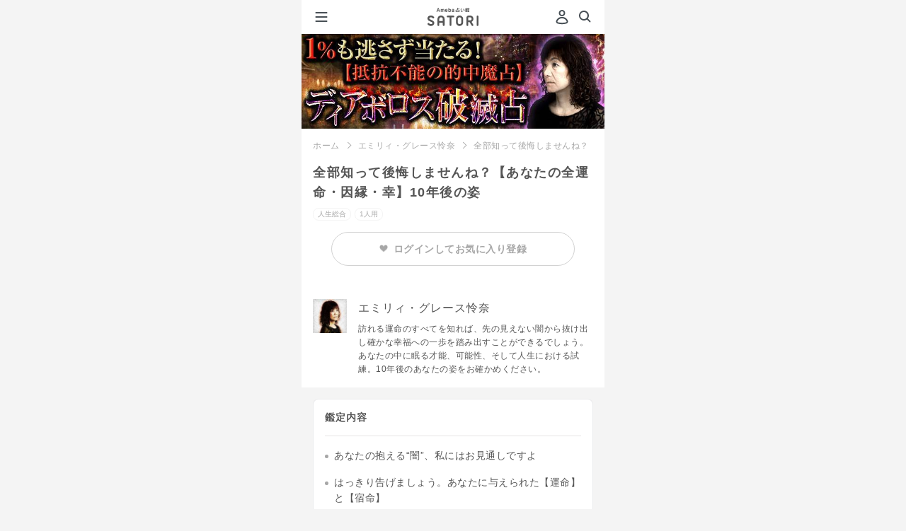

--- FILE ---
content_type: text/html;charset=UTF-8
request_url: https://amb-uranai.ameba.jp/menu/3351
body_size: 28868
content:
<!DOCTYPE html><html lang="ja" class="ameba"><head><meta charset="utf-8"><meta name="viewport" content="width=device-width, initial-scale=1.0"><meta name="format-detection" content="telephone=no"><meta name="theme-color" content="#b862de"><meta name="apple-mobile-web-app-status-bar-style" content="black-transculent"><meta name="apple-mobile-web-app-title" content="SATORI" /><link rel="apple-touch-icon" sizes="180x180" href="https://amb-uranai.ameba.jp/resources/imgs/apple-touch-icon.png"><link rel="apple-touch-icon-precomposed" href="https://amb-uranai.ameba.jp/resources/imgs/apple-touch-icon.png"><link rel="shortcut icon" href="https://amb-uranai.ameba.jp/resources/imgs/apple-touch-icon.png"><link rel="shortcut icon" href="https://amb-uranai.ameba.jp/favicon.ico"><link rel="preconnect" href="https://api.amebame.com" crossorigin><link rel="dns-prefetch" href="https://api.amebame.com"><link rel="preconnect" href="https://b92.yahoo.co.jp" crossorigin><link rel="dns-prefetch" href="https://b92.yahoo.co.jp"><link rel="dns-prefetch" href="https://bid.g.doubleclick.net"><link rel="preconnect" href="https://bid.g.doubleclick.net" crossorigin><link rel="dns-prefetch" href="https://browser.sentry-cdn.com"><link rel="preconnect" href="https://browser.sentry-cdn.com" crossorigin><link rel="dns-prefetch" href="https://connect.facebook.net"><link rel="preconnect" href="https://connect.facebook.net" crossorigin><link rel="dns-prefetch" href="https://dauth.user.ameba.jp"><link rel="preconnect" href="https://dauth.user.ameba.jp" crossorigin><link rel="preconnect" href="https://e04b137e85b9490689c25566d316081b@o159584.ingest.sentry.io" crossorigin><link rel="dns-prefetch" href="https://e04b137e85b9490689c25566d316081b@o159584.ingest.sentry.io"><link rel="preconnect" href="https://googleads.g.doubleclick.net" crossorigin><link rel="dns-prefetch" href="https://googleads.g.doubleclick.net"><link rel="preconnect" href="https://ln.ameba.jp" crossorigin><link rel="dns-prefetch" href="https://ln.ameba.jp"><link rel="preconnect" href="https://ssl-stat.amebame.com" crossorigin><link rel="dns-prefetch" href="https://ssl-stat.amebame.com"><link rel="preconnect" href="https://stat.ameba.jp" crossorigin><link rel="dns-prefetch" href="https://stat.ameba.jp"><link rel="preconnect" href="https://staticxx.facebook.com" crossorigin><link rel="dns-prefetch" href="https://staticxx.facebook.com"><link rel="preconnect" href="https://sy.ameba.jp" crossorigin><link rel="dns-prefetch" href="https://sy.ameba.jp"><link rel="preconnect" href="https://sy.ameblo.jp" crossorigin><link rel="dns-prefetch" href="https://sy.ameblo.jp"><link rel="preconnect" href="https://t.karte.io" crossorigin><link rel="dns-prefetch" href="https://t.karte.io"><link rel="preconnect" href="https://track.amebame.com" crossorigin><link rel="dns-prefetch" href="https://track.amebame.com"><link rel="preconnect" href="https://www.facebook.com" crossorigin><link rel="dns-prefetch" href="https://www.facebook.com"><link rel="preconnect" href="https://www.google-analytics.com" crossorigin><link rel="dns-prefetch" href="https://www.google-analytics.com"><link rel="preconnect" href="https://www.google.co.jp" crossorigin><link rel="dns-prefetch" href="https://www.google.co.jp"><link rel="preconnect" href="https://www.google.com" crossorigin><link rel="dns-prefetch" href="https://www.google.com"><link rel="preconnect" href="https://www.googleadservices.com" crossorigin><link rel="dns-prefetch" href="https://www.googleadservices.com"><link rel="preconnect" href="https://www.googletagmanager.com" crossorigin><link rel="dns-prefetch" href="https://www.googletagmanager.com"><link rel="prefetch" as="font" href="https://amb-uranai.ameba.jp/resources/159dd3b4ba01c758ad6fb0da2a36aec91ecc5533/fonts/i_satori.woff" type="font/woff"><link rel="prefetch" as="font" href="https://amb-uranai.ameba.jp/resources/159dd3b4ba01c758ad6fb0da2a36aec91ecc5533/fonts/icomoon.woff" type="font/woff"><link rel="prefetch" as="script" href="https://amb-uranai.ameba.jp/resources/product/repair_uranai-all.min.js"><link rel="preload" as="image" href="https://amb-uranai.ameba.jp/resources/159dd3b4ba01c758ad6fb0da2a36aec91ecc5533/svg/parts/header/ameba_satori.svg"><link rel="preload" as="font" href="https://amb-uranai.ameba.jp/resources/159dd3b4ba01c758ad6fb0da2a36aec91ecc5533/fonts/satori/top/amebasans-regular-webfont.woff" type="font/woff" crossorigin><link rel="preload" as="font" href="https://amb-uranai.ameba.jp/resources/159dd3b4ba01c758ad6fb0da2a36aec91ecc5533/fonts/icon_satori/icon_satori.woff" type="font/woff" crossorigin><link rel="preload" as="style" href="https://amb-uranai.ameba.jp/resources/159dd3b4ba01c758ad6fb0da2a36aec91ecc5533/product/new/satori/pages/common.css"><link rel="preload" as="style" href="https://amb-uranai.ameba.jp/resources/159dd3b4ba01c758ad6fb0da2a36aec91ecc5533/product/new/styles.css"><link rel="stylesheet" href="https://unpkg.com/@openameba/spindle-ui@0.16.0/Button/Button.css"><title>全部知って後悔しませんね？【あなたの全運命・因縁・幸】10年後の姿 - エミリィ・グレース怜奈 - Ameba占い館SATORI</title><meta name="keywords" content="エミリィ・グレース怜奈, 占い, 恋愛, 相性, 結婚, 運勢, 鑑定書"><meta name="description" content="エミリィ・グレース怜奈があなたを鑑定。全部知って後悔しませんね？【あなたの全運命・因縁・幸】10年後の姿 - エミリィ・グレース怜奈 "><meta name="robots" content="max-snippet:50, max-image-preview:large"><link rel="stylesheet" href="/resources/159dd3b4ba01c758ad6fb0da2a36aec91ecc5533/product/new/satori/pages/common.css" media="screen,print,tv" type="text/css"><link rel="stylesheet" href="/resources/159dd3b4ba01c758ad6fb0da2a36aec91ecc5533/product/new/satori/pages/menu/premium.css" media="screen,print,tv" type="text/css"><link rel="stylesheet" href="/resources/159dd3b4ba01c758ad6fb0da2a36aec91ecc5533/product/new/styles.css" media="screen,print,tv" type="text/css"><link rel="canonical" href="https://amb-uranai.ameba.jp/menu/3351"><script src="https://browser.sentry-cdn.com/7.8.0/bundle.min.js" integrity="sha384-PVOy/EiuuBcf464HEXLzrIR872jZ4k78GhHPH9YhXiXR0/E/s1FTIOv1rlZ792HR" crossorigin="anonymous"></script> <script> (function(Sentry) { if (!Sentry) { return; } Sentry.init({ debug:false, dsn:'https://e04b137e85b9490689c25566d316081b@o159584.ingest.sentry.io/1222153', environment:'PRODUCT', release:'15.1.0', sampleRate:0.3, ignoreErrors:[ /Network Error/, /gp is not defined/, /Can't find variable:gp/, /Unexpected EOF/, /Failed to fetch/, /Request aborted/, ], }); Sentry.configureScope((scope) => { scope.setTag("pageid", "search_menu_detail"); scope.setTag("amebaapp", "no"); scope.setTag("service", "Ameba占い館SATORI"); scope.setTag("membership", "非会員"); }); })(window.Sentry); </script><script>window.dataLayer = window.dataLayer || [];
var satori_hostname = new URL(location.href).hostname;
var isExternal = document.referrer.indexOf(satori_hostname) === -1;
var prevUrl = document.referrer ? new URL(document.referrer) :undefined;
dataLayer.push({
"event":"page_view",
"uid":'',
"user_status":'guest',
"previous_page_name":!isExternal && prevUrl ? prevUrl.pathname + prevUrl.search :"unknown",
});</script><script>(function(w,d,s,l,i){w[l]=w[l]||[];w[l].push({'gtm.start':
new Date().getTime(),event:'gtm.js'});var f=d.getElementsByTagName(s)[0],
j=d.createElement(s),dl=l!='dataLayer'?'&l='+l:'';j.async=true;j.src=
'https://www.googletagmanager.com/gtm.js?id='+i+dl;f.parentNode.insertBefore(j,f);
})(window,document,'script','dataLayer','GTM-NMWCPMF');</script><script>var mineId = 'xQxtCdbi';
var asId = '';
var pageId = 'search_menu_detail';
var category = 'search';
var memberType = '';
var registerDate = '';
var refererPageId = '';
var isErrorMessage = false;
var userProfile = {
id:'',
profileType:'',
profileSeq:''
};</script></head><body class="" style="height:100%;-webkit-overflow-scrolling:touch; overflow-scrolling:touch;"><noscript><iframe src="https://www.googletagmanager.com/ns.html?id=GTM-NMWCPMF" height="0" width="0" style="display:none;visibility:hidden"></iframe></noscript><div class="gMenu__container" role="navigation" id="js-gMenuContainer"><div class="gMenu renewal" id="js-gMenu"><div class="m-headerMenu-container" role="navigation"><div class="m-headerMenu-guestIconWrapper"><svg class="m-headerMenu-guestIcon" width="24" height="24" viewBox="0 0 24 24" xmlns="http://www.w3.org/2000/svg" fill="currentColor"><path d="M12 11c-2.5 0-4.5-2-4.5-4.5S9.5 2 12 2s4.5 2 4.5 4.5-2 4.5-4.5 4.5zm0-7c-1.4 0-2.5 1.1-2.5 2.5S10.6 9 12 9s2.5-1.1 2.5-2.5S13.4 4 12 4zm0 18.2c-2.1 0-4.2-.3-6.2-.8-.9-.2-1.6-.8-2-1.6-.4-.8-.4-1.7-.1-2.5.9-2 3.1-5.4 8.3-5.4 5.2 0 7.4 3.4 8.3 5.4.3.8.3 1.7-.1 2.5s-1.1 1.4-2 1.6c-2 .6-4.1.8-6.2.8zm0-8.2c-3.9 0-5.6 2.3-6.4 4.2-.1.3-.1.6 0 .8.1.3.4.5.7.5 3.8.9 7.8.9 11.5 0 .3-.1.5-.3.7-.5.1-.3.1-.6 0-.8-.9-1.9-2.6-4.2-6.5-4.2z"/></svg></div><div class="m-headerMenu-nickname">ゲストさん</div><div class="m-headerMenu-loginButton"><a class="spui-Button spui-Button--fullWidth spui-Button--small spui-Button--outlined m-headerMenu-noneTextDecoration loginBtn" style="border-width:1.5px;" href="javascript:void(0);">登録・ログイン</a></div><ul class="m-headerMenu-link"><li><a class="m-headerMenu-link__anchor" href="/"><svg class="m-headerMenu-link__icon" width="24" height="24" viewBox="0 0 24 24" xmlns="http://www.w3.org/2000/svg" fill="currentColor"><path d="M11.5 10C9.6 10 8 11.6 8 13.5S9.6 17 11.5 17s3.5-1.6 3.5-3.5-1.6-3.5-3.5-3.5zm0 5c-.8 0-1.5-.7-1.5-1.5s.7-1.5 1.5-1.5 1.5.7 1.5 1.5-.7 1.5-1.5 1.5zm9.1-5-6.4-5.8c-1.5-1.4-3.9-1.4-5.4 0L2.4 10c-.9.8-1.2 2.1-.7 3.2.3.8 1 1.5 1.8 1.7V17c0 2.2 1.8 4 4 4h8c2.2 0 4-1.8 4-4v-2.1c.8-.3 1.5-.9 1.8-1.7.5-1.2.2-2.4-.7-3.2zm-1.1 2.4c-.1.1-.3.6-.8.6H18c-.3 0-.5.2-.5.5V17c0 1.1-.9 2-2 2h-8c-1.1 0-2-.9-2-2v-3.5c0-.3-.2-.5-.5-.5h-.6c-.6 0-.8-.4-.8-.6 0-.2-.2-.6.2-1l6.4-5.8c.8-.7 1.9-.7 2.7 0l6.4 5.8c.3.4.2.9.2 1z"/></svg>ホーム</a></li><li><a class="m-headerMenu-link__anchor" href="/home_recent"><svg class="m-headerMenu-link__icon" width="24" height="24" viewBox="0 0 24 24" xmlns="http://www.w3.org/2000/svg" fill="currentColor"><path d="M7.5 8.98v5.33c0 .16 0 .36-.03.5-.15.59-.63.99-1.21.99-.57 0-1.01-.37-1.26-1.09 0 0-.18-.51-1.69-4.83v5.13c0 .14 0 .22-.02.28-.07.29-.33.5-.64.5-.3 0-.57-.21-.64-.5-.01-.05-.02-.14-.02-.27V9.69c0-.16 0-.36.04-.5.15-.59.63-.99 1.21-.99.57 0 1.01.37 1.26 1.09 0 0 .18.51 1.69 4.82V8.99c0-.14 0-.22.02-.28.07-.29.33-.5.64-.5.3 0 .57.21.64.5.01.05.01.14.01.27zm5.94 6.09c0 .3-.22.57-.5.64-.06.02-.16.02-.28.02h-1.97c-.15 0-.27 0-.4-.02-.68-.08-1.16-.54-1.25-1.22-.02-.11-.02-.22-.02-.35V9.85c0-.13 0-.23.02-.35.09-.66.57-1.12 1.25-1.22.13-.01.25-.01.4-.01h1.97c.13 0 .22 0 .28.01.28.07.5.34.5.64 0 .31-.22.57-.5.64-.06.02-.16.02-.28.02h-2.33v1.75h1.54c.14 0 .22 0 .28.02.29.07.5.33.5.64 0 .3-.21.57-.5.64-.06.01-.15.01-.28.01h-1.54v1.75h2.33c.13 0 .22 0 .28.02.28.09.5.36.5.66zm8.4-6.09v4.37c0 .36 0 .58-.06.81a2.124 2.124 0 0 1-3.54 1.06c-.38.37-.9.59-1.47.59-1.01 0-1.86-.7-2.07-1.65-.05-.23-.05-.45-.05-.81V8.98c0-.13 0-.22.01-.28.07-.28.34-.5.64-.5.32 0 .57.22.64.5.02.06.02.16.02.28v4.51c0 .18 0 .28.02.38a.814.814 0 0 0 1.58 0c.02-.09.02-.2.02-.38V8.98c0-.13 0-.22.02-.28.07-.28.34-.5.64-.5.32 0 .57.22.64.5.02.06.02.16.02.28v4.51c0 .18 0 .28.02.38a.814.814 0 0 0 1.58 0c.02-.09.02-.2.02-.38V8.98c0-.13 0-.22.02-.28.07-.28.33-.5.64-.5.3 0 .57.22.64.5.02.06.02.16.02.28z"/></svg>新着</a></li><li><a class="m-headerMenu-link__anchor" href="/home_ranking"><svg class="m-headerMenu-link__icon" width="24" height="24" viewBox="0 0 24 24" xmlns="http://www.w3.org/2000/svg" fill="currentColor"><path fill-rule="evenodd" clip-rule="evenodd" d="M19.49 19.22c0 .41-.34.75-.75.75H5.24c-.41 0-.75-.34-.75-.75s.34-.75.75-.75h13.5c.42 0 .75.34.75.75zm1-12.75c0 .7-.48 1.28-1.12 1.45v7.18c0 1.03-.84 1.88-1.88 1.88h-11c-1.03 0-1.88-.84-1.88-1.88V7.92a1.498 1.498 0 0 1 .38-2.95A1.498 1.498 0 0 1 6.2 7.35l2.89 2.97c.03.03.07.04.11.04.04-.01.07-.03.09-.07l1.8-4.07a1.743 1.743 0 0 1 .9-3.24c.97 0 1.75.78 1.75 1.75 0 .64-.34 1.19-.85 1.49l1.8 4.07c.02.04.05.06.09.07a.1.1 0 0 0 .11-.04l2.89-2.97a1.496 1.496 0 0 1 1.21-2.38c.83 0 1.5.67 1.5 1.5zm-2.87 3.57-1.47 1.5a1.875 1.875 0 0 1-3.06-.55l-1.1-2.49-1.1 2.49c-.25.57-.77.98-1.38 1.09-.62.11-1.24-.09-1.67-.54l-1.47-1.5v5.06c0 .07.06.12.12.12h11c.07 0 .12-.06.12-.12v-5.06h.01z"/></svg>人気</a></li><li><a class="m-headerMenu-link__anchor" href="/favo"><svg class="m-headerMenu-link__icon" width="24" height="24" viewBox="0 0 24 24" xmlns="http://www.w3.org/2000/svg" fill="currentColor"><path d="M12 22.06c-.92 0-1.85-.32-2.6-.97L7 19.03a21.32 21.32 0 0 1-4.59-5.55 7.81 7.81 0 0 1 .62-8.7C4.18 3.3 5.97 2.5 7.87 2.58c1.62.08 3.12.85 4.13 2.1a5.73 5.73 0 0 1 4.14-2.12c1.87-.1 3.68.72 4.83 2.2 1.96 2.52 2.2 5.94.62 8.71-1.2 2.11-2.75 3.97-4.59 5.55l-2.4 2.06c-.75.65-1.68.98-2.6.98zM7.54 4.56c-1.16 0-2.22.51-2.94 1.44a5.812 5.812 0 0 0-.46 6.48c1.09 1.91 2.49 3.6 4.15 5.02l2.41 2.06c.75.65 1.85.65 2.6 0l2.41-2.06c1.67-1.43 3.06-3.12 4.15-5.02 1.18-2.06 1-4.61-.46-6.48a3.645 3.645 0 0 0-3.15-1.44c-1.24.07-2.32.71-2.97 1.77-.55.89-2 .89-2.55 0a3.673 3.673 0 0 0-2.97-1.77h-.22z"/></svg>お気に入り</a></li><li><a class="m-headerMenu-link__anchor" href="/content/list"><svg class="m-headerMenu-link__icon" width="24" height="24" viewBox="0 0 24 24" xmlns="http://www.w3.org/2000/svg" fill="currentColor"><path d="M9.39 8.91c0-1.44 1.17-2.61 2.61-2.61s2.61 1.17 2.61 2.61-1.17 2.61-2.61 2.61-2.61-1.17-2.61-2.61zM12 12.48c-2.93 0-4.38 1.52-4.94 3.17-.21.62.16 1.29.79 1.47 2.71.76 5.59.76 8.3 0 .63-.18 1-.85.79-1.47-.56-1.66-2.01-3.17-4.94-3.17zm7-1.18c1.15 0 2.09-.94 2.09-2.09S20.15 7.12 19 7.12s-2.09.94-2.09 2.09.94 2.09 2.09 2.09zm3.95 3.3c-.45-1.33-1.6-2.54-3.95-2.54-1 0-1.77.23-2.37.58 1 .94 1.71 2.18 1.99 3.58 1.25.04 2.5-.1 3.71-.44.5-.14.79-.68.62-1.18zM5 11.3c1.15 0 2.09-.94 2.09-2.09S6.15 7.12 5 7.12s-2.09.94-2.09 2.09S3.85 11.3 5 11.3zm0 .76c-2.35 0-3.5 1.21-3.95 2.54-.17.5.13 1.03.63 1.18 1.21.34 2.46.48 3.71.44.27-1.4.98-2.64 1.99-3.58-.61-.35-1.38-.58-2.38-.58z"/></svg>占い師一覧</a></li><li><a class="m-headerMenu-link__anchor" href="/settings"><svg class="m-headerMenu-link__icon" width="24" height="24" viewBox="0 0 24 24" xmlns="http://www.w3.org/2000/svg" fill="currentColor"><path d="M17.41 7.95c0 2.55-1.62 3.91-2.81 4.9-.39.33-.76.64-1.01.93-.18.22-.25.52-.25 1.16 0 .77-.62 1.4-1.39 1.41h-.01c-.77 0-1.4-.62-1.4-1.39 0-.93.1-2.02.9-2.97.41-.49.89-.89 1.36-1.28 1.12-.93 1.8-1.57 1.8-2.75 0-1.14-1.24-2.17-2.59-2.17-1.31 0-2.63.81-2.63 2.37 0 .77-.63 1.4-1.4 1.4-.77 0-1.4-.63-1.4-1.4 0-2.9 2.39-5.17 5.43-5.17 2.93-.02 5.4 2.26 5.4 4.96zm-5.46 9.58c-.97 0-1.75.78-1.75 1.75s.78 1.75 1.75 1.75 1.75-.78 1.75-1.75-.78-1.75-1.75-1.75z"/></svg>ヘルプ</a></li></ul><ul class="m-headerMenu-service"><li class="m-headerMenu-service__item"><a href="/column/" class="m-headerMenu-service__link"><div class="m-headerMenu-service__image"><img src="/resources/159dd3b4ba01c758ad6fb0da2a36aec91ecc5533/imgs/imgs_new/renewal/assets/images/common/icon_column.png" alt="" width="54" height="54" /></div><div><p class="m-headerMenu-service__title">COLUMN</p><p class="m-headerMenu-service__description">恋愛・人生に悩む、占い好きな<br />女性を応援するメディア</p></div></a></li></ul></div></div></div><div class="js-site site premium"><div id="main" class="n-main"><header class="m-header-header"><button type="button" class="m-header-hamburgerButton" id="js-gMenuHamburgerIcon"><svg class="m-header-icon" width="24" height="24" viewBox="0 0 24 24" xmlns="http://www.w3.org/2000/svg" fill="currentColor"><path d="M19.5 13h-15c-.6 0-1-.4-1-1s.4-1 1-1h15c.6 0 1 .4 1 1s-.4 1-1 1zm1-7c0-.6-.4-1-1-1h-15c-.6 0-1 .4-1 1s.4 1 1 1h15c.6 0 1-.4 1-1zm0 12c0-.6-.4-1-1-1h-15c-.6 0-1 .4-1 1s.4 1 1 1h15c.6 0 1-.4 1-1z"/></svg></button><div class="m-header-headerCenter"><a id="js-header-anchor" class="m-logo-anchor" href="/"><img
class="m-logo-logo"
src="/resources/159dd3b4ba01c758ad6fb0da2a36aec91ecc5533/imgs/imgs_new/renewal/assets/svg/logo-satori-ameba.svg"
width="72"
height="26"
alt="Ameba占い館SATORI"
/></a></div><div class="m-header-headerRight"><span class="u-mr8"><a class="m-header-headerRight__login loginBtn" href="javascript:void(0);" tabindex="1" data-mine-log='{"section_id":"mypage","module_name":"header"}'><svg class="m-header-headerRight__userIcon" width="24" height="24" viewBox="0 0 24 24" xmlns="http://www.w3.org/2000/svg" fill="currentColor"><path d="M12 11c-2.5 0-4.5-2-4.5-4.5S9.5 2 12 2s4.5 2 4.5 4.5-2 4.5-4.5 4.5zm0-7c-1.4 0-2.5 1.1-2.5 2.5S10.6 9 12 9s2.5-1.1 2.5-2.5S13.4 4 12 4zm0 18.2c-2.1 0-4.2-.3-6.2-.8-.9-.2-1.6-.8-2-1.6-.4-.8-.4-1.7-.1-2.5.9-2 3.1-5.4 8.3-5.4 5.2 0 7.4 3.4 8.3 5.4.3.8.3 1.7-.1 2.5s-1.1 1.4-2 1.6c-2 .6-4.1.8-6.2.8zm0-8.2c-3.9 0-5.6 2.3-6.4 4.2-.1.3-.1.6 0 .8.1.3.4.5.7.5 3.8.9 7.8.9 11.5 0 .3-.1.5-.3.7-.5.1-.3.1-.6 0-.8-.9-1.9-2.6-4.2-6.5-4.2z"/></svg></a></span><a class="m-header-icon" href="/search/" data-mine-log='{"section_id":"top_search","module_name":"header"}'><svg width="24" height="24" viewBox="0 0 24 24" xmlns="http://www.w3.org/2000/svg" fill="currentColor"><path d="m20.2 17.8-3.6-3.6C17.5 13 18 11.6 18 10c0-3.9-3.1-7-7-7s-7 3.1-7 7 3.1 7 7 7c1.6 0 3-.5 4.2-1.4l3.6 3.6c.2.2.5.3.7.3.2 0 .5-.1.7-.3.3-.3.3-1 0-1.4zM10.9 15c-2.8 0-5-2.2-5-5s2.2-5 5-5 5 2.2 5 5-2.2 5-5 5z"/></svg></a></div></header><div class="u-pt49"><div class="img"><a href="/emirgr"><img class="menuHeaderImage" width="640" height="200" src="https://ssl-stat.amebame.com/pub/content/3411589210/adviser/title_s1418263778612.jpg" alt="容赦なき的中宣告に【衝撃】心蝕む魔を滅す◆ディアボロス破滅占"></a></div><main class="menuArticle" role="main"><div class="menuPageMenuInfo"><ul class="breadcrumbs"><li class="breadcrumbs__item" id="js-breadcrumbs-top"><a href="/" data-mine-log='{"section_id":"breadcrumbs","module_name":"breadcrumbs"}'>ホーム</a></li><li class="breadcrumbs__item"><a href="/emirgr" data-mine-log='{"section_id":"breadcrumbs","module_name":"breadcrumbs"}'>エミリィ・グレース怜奈</a></li><li class="breadcrumbs__item">全部知って後悔しませんね？【あなたの全運命・因縁・幸】10年後の姿</li></ul><h1 class="menuPageMenuInfo__title">全部知って後悔しませんね？【あなたの全運命・因縁・幸】10年後の姿</h1><div class="menuPageMenuInfo__labels parallelLabelList"><p class="genreLabel--ex">人生総合</p><p class="matchLabel--ex u-ml5 peopleNum1">1人用</p></div><div class="favoriteLoginContainer"><div
class="loginBtn favoriteLoginBtn "
data-mine-log='{"section_id":"login","module_name":"about_teller"}'
><span class="favoriteLoginBtn__heart"><img src='/resources/159dd3b4ba01c758ad6fb0da2a36aec91ecc5533/imgs/imgs_new/common/favorite_gray.png' width='12' /></span><span>ログインしてお気に入り登録</span></div></div></div><dl class="fortuneTellerInfo"><dt class="fortuneTellerInfo__thumb"><img width="48" height="48" src="https://ssl-stat.amebame.com/pub/content/3411589210/adviser/index1418263777666.jpg?size=128" alt="エミリィ・グレース怜奈"></dt><dd class="fortuneTellerInfo__account"><h2 class="fortuneTellerInfo__account__name">エミリィ・グレース怜奈</h2><p class="fortuneTellerInfo__account__comment">訪れる運命のすべてを知れば、先の見えない闇から抜け出し確かな幸福への一歩を踏み出すことができるでしょう。あなたの中に眠る才能、可能性、そして人生における試練。10年後のあなたの姿をお確かめください。</p></dd></dl><div class="resultList"><div class="resultList__container"><h2 class="resultList__title">鑑定内容</h2><ul class="resultList__fortuneDetail u-mb24"><li>あなたの抱える“闇”、私にはお見通しですよ</li><li>はっきり告げましょう。あなたに与えられた【運命】と【宿命】</li><li>あなたが誇るべき、【個性】と【特別な能力】</li><li>あなたの可能性を引き出すため、見直すべき【現状の課題】</li><li>周囲があなたに抱いている【期待】と向けている【注目】</li><li>この先、あなたが手に入れる【人間関係】と【素晴らしい人脈】</li><li>あなたに約束された【財運】と、その【活用方法】</li><li>先に用心することが大事です【身体と心の健康問題】</li><li>あなたが常に意識するべき【選択】と【判断の基準】</li><li>逃れることはできません。あなたに訪れる【最大の試練】</li><li>その時、あなたを助けてくれる【最も重要な人物】</li><li>試練を乗り越えることで、あなたが手にする【将来】</li><li>あなたのこれからの生き様と、【10年後の現実】</li><li>後悔ない人生のために、あなたが大切にするべきこと</li></ul><div id="edit" class="u-mb24"></div><div class="purchaseBtn u-mt24"
data-menuid="3351"
data-impressionid="satori_3442848499082957"
data-impressionPageId="search_menu_detail"
data-mine-log='{"menu_category":"LIFE","item_price":1600,"teller_name":"エミリィ・グレース怜奈","payment_amount":1600,"title":"全部知って後悔しませんね？【あなたの全運命・因縁・幸】10年後の姿","section_id":"buy","content_type":"premium","release_date":"2015-01-07","teller_id":123,"company":"TELSYS","module_name":"buy","supply_group":"member","menu_id":3351}'
data-reqular-price='1600'
data-price='1600'
data-original-price='1,600'
data-discount-price=''
><p class="ui-Button ui-Button--fullWidth ui-Button--large ui-Button--contained"><span>占う</span></p></div><div class="trialBtn u-mt16"
data-menuid="3351"
data-impressionid="satori_3442848499082957"
data-impressionPageId="search_menu_detail"
data-mine-log='{"menu_category":"LIFE","item_price":1600,"teller_name":"エミリィ・グレース怜奈","payment_amount":1600,"title":"全部知って後悔しませんね？【あなたの全運命・因縁・幸】10年後の姿","section_id":"free_trial","content_type":"premium","release_date":"2015-01-07","teller_id":123,"company":"TELSYS","module_name":"free_trial","supply_group":"member","menu_id":3351}'
><p class="ui-Button ui-Button--fullWidth ui-Button--large ui-Button--outlined"><span>無料でお試し</span></p></div></div></div></main><aside><div id="genreAdviserMenuList"><section class="hero hero--sec02"><div class="hero__mainContents"><h3>この占い師のおすすめメニュー</h3><ul class="list menu loading_overlay"><li class="empty"><a href="#"><p class="title"></p><ul class="menuInfo"><li class="thumbnail"></li><li class="price"></li><li class="name"></li><li class="genre"></li></ul></a></li><li class="empty"><a href="#"><p class="title"></p><ul class="menuInfo"><li class="thumbnail"></li><li class="price"></li><li class="name"></li><li class="genre"></li></ul></a></li><li class="empty"><a href="#"><p class="title"></p><ul class="menuInfo"><li class="thumbnail"></li><li class="price"></li><li class="name"></li><li class="genre"></li></ul></a></li></ul></div></section></div><div id="rankingList" data-adviser-name="" class=""><section class="hero hero--sec02"><div class="hero__mainContents"><h2 class="hero__mainContents__title--ex">[人生総合]人気ランキング</h2><div class="hero__mainContents__body"><ul class="hero__mainContents__body columnList rankingList loading_overlay"><li class="columnList__item empty"><a class="columnList__item__link" href="#"><div class="singleColumnContent"><div class="singleColumnContent__account"><p class="singleColumnContent__account__title"></p><ul class="singleColumnContent__account__menuInfo"><li class="thumbnail"></li><li class="price"></li><li class="name"></li><li class="genre"></li></ul></div></div></a></li><li class="columnList__item empty"><a class="columnList__item__link" href="#"><div class="singleColumnContent"><div class="singleColumnContent__account"><p class="singleColumnContent__account__title"></p><ul class="singleColumnContent__account__menuInfo"><li class="thumbnail"></li><li class="price"></li><li class="name"></li><li class="genre"></li></ul></div></div></a></li><li class="columnList__item empty"><a class="columnList__item__link" href="#"><div class="singleColumnContent"><div class="singleColumnContent__account"><p class="singleColumnContent__account__title"></p><ul class="singleColumnContent__account__menuInfo"><li class="thumbnail"></li><li class="price"></li><li class="name"></li><li class="genre"></li></ul></div></div></a></li></ul></div><div class="blkNextLink"><a class="blkNextLink__link text-moreLink" href="/ranking/premium/previous_day"><span class="blkNextLink__link__text--arrow">もっと見る</span></a></div></div></section></div><div id="accessHistory" class=""></div><section class="u-mt8"><div class="renewal"><div class="m-lineup-container"><div class="m-lineup-container__imageWrapper"><img class="m-lineup-container__image" src="/resources/159dd3b4ba01c758ad6fb0da2a36aec91ecc5533/imgs/imgs_new/renewal/assets/images/modules/lineup/lineup-background@2x.png" alt=""/></div><div class="m-lineup-onBgWrapper"><h2 class="m-lineup-title"><img
src="/resources/159dd3b4ba01c758ad6fb0da2a36aec91ecc5533/imgs/imgs_new/renewal/assets/images/modules/lineup/lineup-title@2x.png"
width="242"
height="57.5"
alt="SATORIだからできる豪華なラインナップ"
/></h2><div id="js-adviserCardList"></div></div></div></div><section class="renewal"><div class="m-premiumStrength-wrapper"><h2 class="m-premiumStrength-title"><img
class="m-premiumStrength-title__image"
src="/resources/159dd3b4ba01c758ad6fb0da2a36aec91ecc5533/imgs/imgs_new/renewal/assets/images/modules/premiumStrength/strength-title@2x.png"
width="279"
height="30"
alt="プレミアム会員なら"
/></h2><h3 class="m-premiumStrength-subTitle"><span class="m-premiumStrength-subTitle__no"><span class="m-premiumStrength-subTitle__number">01</span><img src="/resources/159dd3b4ba01c758ad6fb0da2a36aec91ecc5533/imgs/imgs_new/renewal/assets/images/modules/premiumStrength/strength-subtitle-bg1@2x.png" width="80" height="52" alt="" /></span><p class="m-premiumStrength-subTitle__text">有名占い師など、600名以上の鑑定が占い放題！</p></h3><div class="m-premiumStrength-inner"><div class="m-premiumStrength-inner__imageWrapper"><img
class="m-premiumStrength-inner__image"
src="/resources/159dd3b4ba01c758ad6fb0da2a36aec91ecc5533/imgs/imgs_new/renewal/assets/images/modules/premiumStrength/strength-image1@2x.jpg"
width="622"
height="282"
alt=""
/></div><p class="m-premiumStrength-inner__text">ゲッターズ飯田・星ひとみ・木下レオンなどメディアで話題の有名占い師の鑑定が2,000本以上無料で占えます！</p></div></div><div class="m-premiumStrength-wrapper m-premiumStrength-wrapper--gradientBlue"><h3 class="m-premiumStrength-subTitle"><span class="m-premiumStrength-subTitle__no"><span class="m-premiumStrength-subTitle__number">02</span><img src="/resources/159dd3b4ba01c758ad6fb0da2a36aec91ecc5533/imgs/imgs_new/renewal/assets/images/modules/premiumStrength/strength-subtitle-bg2@2x.png" width="80" height="52" alt="" /></span><p class="m-premiumStrength-subTitle__text">対象の有料鑑定がお得に楽しめる！</p></h3><div class="m-premiumStrength-inner"><div class="m-premiumStrength-inner__imageWrapper"><img
class="m-premiumStrength-inner__image"
src="/resources/159dd3b4ba01c758ad6fb0da2a36aec91ecc5533/imgs/imgs_new/renewal/assets/images/modules/premiumStrength/strength-image2@2x.png"
width="343"
height="178"
alt="対象の鑑定がなんと20%OFF"
/></div><p class="m-premiumStrength-inner__text">人生・結婚・恋…あなたの悩みを解決する特別な有料鑑定がプレミアム会員ならお得に占えます！<br /><span className={styles.inner__note}>(※公開してから1か月以上経ったメニューが対象です。)</span></p></div></div><div class="m-premiumStrength-wrapper"><h3 class="m-premiumStrength-subTitle"><span class="m-premiumStrength-subTitle__no"><span class="m-premiumStrength-subTitle__number">03</span><img src="/resources/159dd3b4ba01c758ad6fb0da2a36aec91ecc5533/imgs/imgs_new/renewal/assets/images/modules/premiumStrength/strength-subtitle-bg3@2x.png" width="80" height="52" alt="" /></span><p class="m-premiumStrength-subTitle__text">現在から未来まで、あなたの毎日をサポート</p></h3><div class="m-premiumStrength-inner"><div class="m-premiumStrength-inner__imageWrapper"><img
class="m-premiumStrength-inner__image"
src="/resources/159dd3b4ba01c758ad6fb0da2a36aec91ecc5533/imgs/imgs_new/renewal/assets/images/modules/premiumStrength/strength-image3@2x.png"
width="686"
height="356"
alt=""
/></div><p class="m-premiumStrength-inner__text">毎日、毎週、毎月の運勢まで…プレミアム会員なら無料で見ることができます！</p></div><div class="m-premiumStrength-seeDetailButtonWrapper"><a class="js-registerMonthlyLink spui-Button spui-Button--fullWidth spui-Button--large spui-Button--contained m-premiumStrength-noneTextDecoration" href="/register/monthly?state=%2Fmenu%2F3351">月額プレミアム会員に登録する</a></div></div></section></section><section id="trendWords"><div class="hero__mainContents"><h2 class="hero__mainContents__title--ex">人気のキーワード<a href="/search" class="seeMoreTextLink" data-mine-log='{"section_id":"see_more","module_name":"popular_kws"}'>もっと見る</a></h2><div class="hero__mainContents__body"><ul class="tagWordsList trendWords u-pb0"><li class="tagWordsList__item" data-mine-log='{
"module_name":"popular_kws",
"section_id":"select_kw",
"title":"運命の人"
}'><a href="/search?contentType=premium&keyword=%E9%81%8B%E5%91%BD%E3%81%AE%E4%BA%BA">運命の人</a></li><li class="tagWordsList__item" data-mine-log='{
"module_name":"popular_kws",
"section_id":"select_kw",
"title":"限定"
}'><a href="/search?contentType=premium&keyword=%E9%99%90%E5%AE%9A">限定</a></li><li class="tagWordsList__item" data-mine-log='{
"module_name":"popular_kws",
"section_id":"select_kw",
"title":"片想い"
}'><a href="/search?contentType=premium&keyword=%E7%89%87%E6%83%B3%E3%81%84">片想い</a></li><li class="tagWordsList__item" data-mine-log='{
"module_name":"popular_kws",
"section_id":"select_kw",
"title":"タロット"
}'><a href="/search?contentType=premium&keyword=%E3%82%BF%E3%83%AD%E3%83%83%E3%83%88">タロット</a></li><li class="tagWordsList__item" data-mine-log='{
"module_name":"popular_kws",
"section_id":"select_kw",
"title":"未来"
}'><a href="/search?contentType=premium&keyword=%E6%9C%AA%E6%9D%A5">未来</a></li><li class="tagWordsList__item" data-mine-log='{
"module_name":"popular_kws",
"section_id":"select_kw",
"title":"人生"
}'><a href="/search?contentType=premium&keyword=%E4%BA%BA%E7%94%9F">人生</a></li><li class="tagWordsList__item" data-mine-log='{
"module_name":"popular_kws",
"section_id":"select_kw",
"title":"前世"
}'><a href="/search?contentType=premium&keyword=%E5%89%8D%E4%B8%96">前世</a></li><li class="tagWordsList__item" data-mine-log='{
"module_name":"popular_kws",
"section_id":"select_kw",
"title":"運気"
}'><a href="/search?contentType=premium&keyword=%E9%81%8B%E6%B0%97">運気</a></li><li class="tagWordsList__item" data-mine-log='{
"module_name":"popular_kws",
"section_id":"select_kw",
"title":"復縁"
}'><a href="/search?contentType=premium&keyword=%E5%BE%A9%E7%B8%81">復縁</a></li><li class="tagWordsList__item" data-mine-log='{
"module_name":"popular_kws",
"section_id":"select_kw",
"title":"孤独"
}'><a href="/search?contentType=premium&keyword=%E5%AD%A4%E7%8B%AC">孤独</a></li><li class="tagWordsList__item" data-mine-log='{
"module_name":"popular_kws",
"section_id":"select_kw",
"title":"今日の運勢"
}'><a href="/search?contentType=premium&keyword=%E4%BB%8A%E6%97%A5%E3%81%AE%E9%81%8B%E5%8B%A2">今日の運勢</a></li><li class="tagWordsList__item" data-mine-log='{
"module_name":"popular_kws",
"section_id":"select_kw",
"title":"仕事"
}'><a href="/search?contentType=premium&keyword=%E4%BB%95%E4%BA%8B">仕事</a></li><li class="tagWordsList__item" data-mine-log='{
"module_name":"popular_kws",
"section_id":"select_kw",
"title":"転職"
}'><a href="/search?contentType=premium&keyword=%E8%BB%A2%E8%81%B7">転職</a></li><li class="tagWordsList__item" data-mine-log='{
"module_name":"popular_kws",
"section_id":"select_kw",
"title":"性格"
}'><a href="/search?contentType=premium&keyword=%E6%80%A7%E6%A0%BC">性格</a></li><li class="tagWordsList__item" data-mine-log='{
"module_name":"popular_kws",
"section_id":"select_kw",
"title":"年下"
}'><a href="/search?contentType=premium&keyword=%E5%B9%B4%E4%B8%8B">年下</a></li></ul></div></div></section><section class="hero hero--sec02"><div class="hero__mainContents"><h2 class="hero__mainContents__title--ex u-pb14 u-pt24">カテゴリ別で占いを探す</h2><div class="hero__mainContents__body"><div class="footerCategoryContents"><ul class="footerCategoryList"><li class="footerCategoryList__item meeting"><a class="link" href="/genre/meeting" data-mine-log='{
"module_name":"category",
"section_id":"select_category",
"title":"出会い"
}'><div class="text">出会い </div></a></li><li class="footerCategoryList__item one_way_love"><a class="link" href="/genre/one_way_love" data-mine-log='{
"module_name":"category",
"section_id":"select_category",
"title":"片想い"
}'><div class="text">片想い </div></a></li><li class="footerCategoryList__item his_heart"><a class="link" href="/genre/his_heart" data-mine-log='{
"module_name":"category",
"section_id":"select_category",
"title":"あの人の気持ち"
}'><div class="text">あの人の気持ち </div></a></li><li class="footerCategoryList__item marriage"><a class="link" href="/genre/marriage" data-mine-log='{
"module_name":"category",
"section_id":"select_category",
"title":"結婚"
}'><div class="text">結婚 </div></a></li><li class="footerCategoryList__item infidelity"><a class="link" href="/genre/infidelity" data-mine-log='{
"module_name":"category",
"section_id":"select_category",
"title":"秘密の恋"
}'><div class="text">秘密の恋 </div></a></li><li class="footerCategoryList__item life"><a class="link" href="/genre/life" data-mine-log='{
"module_name":"category",
"section_id":"select_category",
"title":"人生総合"
}'><div class="text">人生総合 </div></a></li></ul></div></div></div></section></aside></div><div class="renewal"><footer class="m-footer-footerContainer"><div class="m-footer-footer"><div class="m-footer-platformContent"><ul class="m-footer-list"><li class="m-footer-item"><a class="m-footer-item__anchor" href="/column/"><div class="m-footer-card"><div class="m-footer-image"><img src="/resources/159dd3b4ba01c758ad6fb0da2a36aec91ecc5533/imgs/imgs_new/renewal/assets/images/common/icon_column.png" alt="" width="54" height="54" /></div><div><p class="m-footer-title">COLUMN</p><p class="m-footer-description">恋愛・人生に悩む、占い好きな<br />女性を応援するメディア</p></div></div></a></li></ul><p class="m-footer-message">Especially for you!</p><div class="m-footer-services"><p class="m-footer-services__title">Amebaのサービス</p><ul class="m-footer-services__list"><li class="m-footer-services__item"><a class="m-footer-services__link" href="https://choice.ameba.jp/" target="_blank" rel="noopener noreferrer"><img alt="" class="m-footer-services__logo" width="16" height="16" src="/resources/159dd3b4ba01c758ad6fb0da2a36aec91ecc5533/imgs/imgs_new/renewal/assets/images/common/logo_choice.svg" />Amebaチョイス<img alt="" class="m-footer-services__icon" width="16" height="16" src="/resources/159dd3b4ba01c758ad6fb0da2a36aec91ecc5533/imgs/imgs_new/renewal/assets/images/common/icon_openblank.svg" /></a></li><li class="m-footer-services__item"><a class="m-footer-services__link" href="https://juku.ameba.jp" target="_blank" rel="noopener noreferrer"><img alt="" class="m-footer-services__logo" width="16" height="16" src="/resources/159dd3b4ba01c758ad6fb0da2a36aec91ecc5533/imgs/imgs_new/renewal/assets/images/common/logo_juku.svg" />Ameba塾探し<img alt="" class="m-footer-services__icon" width="16" height="16" src="/resources/159dd3b4ba01c758ad6fb0da2a36aec91ecc5533/imgs/imgs_new/renewal/assets/images/common/icon_openblank.svg" /></a></li><li class="m-footer-services__item"><a class="m-footer-services__link" href="https://d-money.jp" target="_blank" rel="noopener noreferrer"><img alt="" class="m-footer-services__logo" width="16" height="16" src="/resources/159dd3b4ba01c758ad6fb0da2a36aec91ecc5533/imgs/imgs_new/renewal/assets/images/common/logo_d_money.svg" />ドットマネー<img alt="" class="m-footer-services__icon" width="16" height="16" src="/resources/159dd3b4ba01c758ad6fb0da2a36aec91ecc5533/imgs/imgs_new/renewal/assets/images/common/icon_openblank.svg" /></a></li><li class="m-footer-services__item"><a class="m-footer-services__link" href="https://manekai.ameba.jp" target="_blank" rel="noopener noreferrer"><img alt="" class="m-footer-services__logo" width="16" height="16" src="/resources/159dd3b4ba01c758ad6fb0da2a36aec91ecc5533/imgs/imgs_new/renewal/assets/images/common/logo_manekai.svg" />マネ会 by Ameba<img alt="" class="m-footer-services__icon" width="16" height="16" src="/resources/159dd3b4ba01c758ad6fb0da2a36aec91ecc5533/imgs/imgs_new/renewal/assets/images/common/icon_openblank.svg" /></a></li><li class="m-footer-services__item"><a class="m-footer-services__link" href="https://ameblo.jp" target="_blank" rel="noopener noreferrer"><img alt="" class="m-footer-services__logo" width="16" height="16" src="/resources/159dd3b4ba01c758ad6fb0da2a36aec91ecc5533/imgs/imgs_new/renewal/assets/images/common/logo_ameblo.svg" />Amebaブログ<img alt="" class="m-footer-services__icon" width="16" height="16" src="/resources/159dd3b4ba01c758ad6fb0da2a36aec91ecc5533/imgs/imgs_new/renewal/assets/images/common/icon_openblank.svg" /></a></li><li class="m-footer-services__item"><a class="m-footer-services__link" href="https://www.amebaownd.com" target="_blank" rel="noopener noreferrer"><img alt="" class="m-footer-services__logo" width="16" height="16" src="/resources/159dd3b4ba01c758ad6fb0da2a36aec91ecc5533/imgs/imgs_new/renewal/assets/images/common/logo_amebaownd.svg" />Ameba Ownd<img alt="" class="m-footer-services__icon" width="16" height="16" src="/resources/159dd3b4ba01c758ad6fb0da2a36aec91ecc5533/imgs/imgs_new/renewal/assets/images/common/icon_openblank.svg" /></a></li><li class="m-footer-services__item"><a class="m-footer-services__link" href="https://s.pigg.ameba.jp" target="_blank" rel="noopener noreferrer"><img alt="" class="m-footer-services__logo" width="16" height="16" src="/resources/159dd3b4ba01c758ad6fb0da2a36aec91ecc5533/imgs/imgs_new/renewal/assets/images/common/logo_pigg.svg" />アメーバピグ<img alt="" class="m-footer-services__icon" width="16" height="16" src="/resources/159dd3b4ba01c758ad6fb0da2a36aec91ecc5533/imgs/imgs_new/renewal/assets/images/common/icon_openblank.svg" /></a></li><li class="m-footer-services__item"><a class="m-footer-services__link" href="https://lp.pigg-party.com" target="_blank" rel="noopener noreferrer"><img alt="" class="m-footer-services__logo" width="16" height="16" src="/resources/159dd3b4ba01c758ad6fb0da2a36aec91ecc5533/imgs/imgs_new/renewal/assets/images/common/logo_pigg_party.svg" />PIGG PARTY<img alt="" class="m-footer-services__icon" width="16" height="16" src="/resources/159dd3b4ba01c758ad6fb0da2a36aec91ecc5533/imgs/imgs_new/renewal/assets/images/common/icon_openblank.svg" /></a></li><li class="m-footer-services__item"><a class="m-footer-services__link" href="https://dokusho-ojikan.jp" target="_blank" rel="noopener noreferrer"><img alt="" class="m-footer-services__logo" width="16" height="16" src="/resources/159dd3b4ba01c758ad6fb0da2a36aec91ecc5533/imgs/imgs_new/renewal/assets/images/common/logo_dokusho.svg" />Amebaマンガ<img alt="" class="m-footer-services__icon" width="16" height="16" src="/resources/159dd3b4ba01c758ad6fb0da2a36aec91ecc5533/imgs/imgs_new/renewal/assets/images/common/icon_openblank.svg" /></a></li><li class="m-footer-services__item"><a class="m-footer-services__link" href="https://www.pigg-life.com" target="_blank" rel="noopener noreferrer"><img alt="" class="m-footer-services__logo" width="16" height="16" src="/resources/159dd3b4ba01c758ad6fb0da2a36aec91ecc5533/imgs/imgs_new/renewal/assets/images/common/logo_pigg_life.svg" />ピグライフ<img alt="" class="m-footer-services__icon" width="16" height="16" src="/resources/159dd3b4ba01c758ad6fb0da2a36aec91ecc5533/imgs/imgs_new/renewal/assets/images/common/icon_openblank.svg" /></a></li><li class="m-footer-services__item"><a class="m-footer-services__link" href="https://news.ameba.jp" target="_blank" rel="noopener noreferrer"><img alt="" class="m-footer-services__logo" width="16" height="16" src="/resources/159dd3b4ba01c758ad6fb0da2a36aec91ecc5533/imgs/imgs_new/renewal/assets/images/common/logo_news.svg" />Ameba News<img alt="" class="m-footer-services__icon" width="16" height="16" src="/resources/159dd3b4ba01c758ad6fb0da2a36aec91ecc5533/imgs/imgs_new/renewal/assets/images/common/icon_openblank.svg" /></a></li><li class="m-footer-services__item"><a class="m-footer-services__link" href="https://ameblo.jp/blog-navi/" target="_blank" rel="noopener noreferrer"><img alt="" class="m-footer-services__logo" width="16" height="16" src="/resources/159dd3b4ba01c758ad6fb0da2a36aec91ecc5533/imgs/imgs_new/renewal/assets/images/common/logo_ameblo_navi.svg" />アメブロなび<img alt="" class="m-footer-services__icon" width="16" height="16" src="/resources/159dd3b4ba01c758ad6fb0da2a36aec91ecc5533/imgs/imgs_new/renewal/assets/images/common/icon_openblank.svg" /></a></li><li class="m-footer-services__item"><a class="m-footer-services__link" href="https://school.ameba.jp" target="_blank" rel="noopener noreferrer"><img alt="" class="m-footer-services__logo" width="16" height="16" src="/resources/159dd3b4ba01c758ad6fb0da2a36aec91ecc5533/imgs/imgs_new/renewal/assets/images/common/logo_high_school.png" />Ameba学校探し<img alt="" class="m-footer-services__icon" width="16" height="16" src="/resources/159dd3b4ba01c758ad6fb0da2a36aec91ecc5533/imgs/imgs_new/renewal/assets/images/common/icon_openblank.svg" /></a></li></ul></div><div class="m-footer-logo"><a id="" class="m-logo-anchor" href="/"><img
class="m-logo-logo"
src="/resources/159dd3b4ba01c758ad6fb0da2a36aec91ecc5533/imgs/imgs_new/renewal/assets/svg/logo-satori-ameba.svg"
width="72"
height="26"
alt="Ameba占い館SATORI"
/></a></div></div><ul class="m-footer-links"><li class="m-footer-links__item"><a class="m-footer-links__anchor" href="/settings">ヘルプ</a></li><li class="m-footer-links__item"><a class="m-footer-links__anchor" href="/settings/faq">よくあるご質問</a></li><li class="m-footer-links__item"><a class="m-footer-links__anchor" href="/settings/guideline">ガイドライン</a></li><li class="m-footer-links__item"><a class="m-footer-links__anchor" href="/tokushoho">特定商取引法</a></li><li class="m-footer-links__item"><a
class="m-footer-links__anchor"
href="https://helps.ameba.jp/rules/privacy.html"
target="_blank"
rel="noopener noreferrer">プライバシーポリシー</a></li><li class="m-footer-links__item"><a
class="m-footer-links__anchor"
href="https://helps.ameba.jp/rules/ameba_1.html"
target="_blank"
rel="noopener noreferrer">アクセスデータの利用</a></li><li class="m-footer-links__item"><a
id=""
class="m-footer-links__anchor"
href="https://cs.ameba.jp/contact/?client_id=satori"
target="_blank"
rel="noopener noreferrer">お問い合わせ</a></li><li class="m-footer-links__item"><a
class="m-footer-links__anchor"
href="https://www.cyberagent.co.jp/"
target="_blank"
rel="noreferrer">運営会社</a></li></ul><div class="m-footer-copyright">Powered by Ameba</div><div class="m-footer-copyright">&copy; CyberAgent, Inc.</div></div></footer></div></div></div><script>var adviserId = 123;
var adviserCode = 'emirgr';
var adviserName = 'エミリィ・グレース怜奈';
var menuId = '3351';
var genre = 'life';
var genreName = '人生総合';
var thumbnailImageUrl = 'https://ssl-stat.amebame.com/pub/content/3411589210/adviser/index1418263777666.jpg';
var menuTitle = '全部知って後悔しませんね？【あなたの全運命・因縁・幸】10年後の姿';
var providerName = 'テレシスネットワーク';
var dataMineLogForBreadCrumbs = '{"section_id":"breadcrumbs","module_name":"breadcrumbs"}';
var contentType = 'PREMIUM';
var isMatch = false;
var isGold = false;
var regularPrice = 1600;
var price = 1600;
var menuData = {};
menuData['menu3351'] = {
required :{
name :true,
nameKana :true,
birthDate :true,
gender :true,
bloodType :false
},
fortuneTarget:'user',
dataMenuId:'3351'
};</script><script>var JISX0208 = 'ぁあぃいぅうぇえぉおかがきぎくぐけげこごさざしじすずせぜそぞただちぢっつづてでとどなにぬねのはばぱひびぴふぶぷへべぺほぼぽまみむめもゃやゅゆょよらりるれろゎわゐゑをんァアィイゥウェエォオカガキギクグケゲコゴサザシジスズセゼソゾタダチヂッツヅテデトドナニヌネノハバパヒビピフブプヘベペホボポマミムメモャヤュユョヨラリルレロヮワヰヱヲンヴヵヶ亜唖娃阿哀愛挨姶逢葵茜穐悪握渥旭葦芦鯵梓圧斡扱宛姐虻飴絢綾鮎或粟袷安庵按暗案闇鞍杏以伊位依偉囲夷委威尉惟意慰易椅為畏異移維緯胃萎衣謂違遺医井亥域育郁磯一壱溢逸稲茨芋鰯允印咽員因姻引飲淫胤蔭院陰隠韻吋右宇烏羽迂雨卯鵜窺丑碓臼渦嘘唄欝蔚鰻姥厩浦瓜閏噂云運雲荏餌叡営嬰影映曳栄永泳洩瑛盈穎頴英衛詠鋭液疫益駅悦謁越閲榎厭円園堰奄宴延怨掩援沿演炎焔煙燕猿縁艶苑薗遠鉛鴛塩於汚甥凹央奥往応押旺横欧殴王翁襖鴬鴎黄岡沖荻億屋憶臆桶牡乙俺卸恩温穏音下化仮何伽価佳加可嘉夏嫁家寡科暇果架歌河火珂禍禾稼箇花苛茄荷華菓蝦課嘩貨迦過霞蚊俄峨我牙画臥芽蛾賀雅餓駕介会解回塊壊廻快怪悔恢懐戒拐改魁晦械海灰界皆絵芥蟹開階貝凱劾外咳害崖慨概涯碍蓋街該鎧骸浬馨蛙垣柿蛎鈎劃嚇各廓拡撹格核殻獲確穫覚角赫較郭閣隔革学岳楽額顎掛笠樫橿梶鰍潟割喝恰括活渇滑葛褐轄且鰹叶椛樺鞄株兜竃蒲釜鎌噛鴨栢茅萱粥刈苅瓦乾侃冠寒刊勘勧巻喚堪姦完官寛干幹患感慣憾換敢柑桓棺款歓汗漢澗潅環甘監看竿管簡緩缶翰肝艦莞観諌貫還鑑間閑関陥韓館舘丸含岸巌玩癌眼岩翫贋雁頑顔願企伎危喜器基奇嬉寄岐希幾忌揮机旗既期棋棄機帰毅気汽畿祈季稀紀徽規記貴起軌輝飢騎鬼亀偽儀妓宜戯技擬欺犠疑祇義蟻誼議掬菊鞠吉吃喫桔橘詰砧杵黍却客脚虐逆丘久仇休及吸宮弓急救朽求汲泣灸球究窮笈級糾給旧牛去居巨拒拠挙渠虚許距鋸漁禦魚亨享京供侠僑兇競共凶協匡卿叫喬境峡強彊怯恐恭挟教橋況狂狭矯胸脅興蕎郷鏡響饗驚仰凝尭暁業局曲極玉桐粁僅勤均巾錦斤欣欽琴禁禽筋緊芹菌衿襟謹近金吟銀九倶句区狗玖矩苦躯駆駈駒具愚虞喰空偶寓遇隅串櫛釧屑屈掘窟沓靴轡窪熊隈粂栗繰桑鍬勲君薫訓群軍郡卦袈祁係傾刑兄啓圭珪型契形径恵慶慧憩掲携敬景桂渓畦稽系経継繋罫茎荊蛍計詣警軽頚鶏芸迎鯨劇戟撃激隙桁傑欠決潔穴結血訣月件倹倦健兼券剣喧圏堅嫌建憲懸拳捲検権牽犬献研硯絹県肩見謙賢軒遣鍵険顕験鹸元原厳幻弦減源玄現絃舷言諺限乎個古呼固姑孤己庫弧戸故枯湖狐糊袴股胡菰虎誇跨鈷雇顧鼓五互伍午呉吾娯後御悟梧檎瑚碁語誤護醐乞鯉交佼侯候倖光公功効勾厚口向后喉坑垢好孔孝宏工巧巷幸広庚康弘恒慌抗拘控攻昂晃更杭校梗構江洪浩港溝甲皇硬稿糠紅紘絞綱耕考肯肱腔膏航荒行衡講貢購郊酵鉱砿鋼閤降項香高鴻剛劫号合壕拷濠豪轟麹克刻告国穀酷鵠黒獄漉腰甑忽惚骨狛込此頃今困坤墾婚恨懇昏昆根梱混痕紺艮魂些佐叉唆嵯左差査沙瑳砂詐鎖裟坐座挫債催再最哉塞妻宰彩才採栽歳済災采犀砕砦祭斎細菜裁載際剤在材罪財冴坂阪堺榊肴咲崎埼碕鷺作削咋搾昨朔柵窄策索錯桜鮭笹匙冊刷察拶撮擦札殺薩雑皐鯖捌錆鮫皿晒三傘参山惨撒散桟燦珊産算纂蚕讃賛酸餐斬暫残仕仔伺使刺司史嗣四士始姉姿子屍市師志思指支孜斯施旨枝止死氏獅祉私糸紙紫肢脂至視詞詩試誌諮資賜雌飼歯事似侍児字寺慈持時次滋治爾璽痔磁示而耳自蒔辞汐鹿式識鴫竺軸宍雫七叱執失嫉室悉湿漆疾質実蔀篠偲柴芝屡蕊縞舎写射捨赦斜煮社紗者謝車遮蛇邪借勺尺杓灼爵酌釈錫若寂弱惹主取守手朱殊狩珠種腫趣酒首儒受呪寿授樹綬需囚収周宗就州修愁拾洲秀秋終繍習臭舟蒐衆襲讐蹴輯週酋酬集醜什住充十従戎柔汁渋獣縦重銃叔夙宿淑祝縮粛塾熟出術述俊峻春瞬竣舜駿准循旬楯殉淳準潤盾純巡遵醇順処初所暑曙渚庶緒署書薯藷諸助叙女序徐恕鋤除傷償勝匠升召哨商唱嘗奨妾娼宵将小少尚庄床廠彰承抄招掌捷昇昌昭晶松梢樟樵沼消渉湘焼焦照症省硝礁祥称章笑粧紹肖菖蒋蕉衝裳訟証詔詳象賞醤鉦鍾鐘障鞘上丈丞乗冗剰城場壌嬢常情擾条杖浄状畳穣蒸譲醸錠嘱埴飾拭植殖燭織職色触食蝕辱尻伸信侵唇娠寝審心慎振新晋森榛浸深申疹真神秦紳臣芯薪親診身辛進針震人仁刃塵壬尋甚尽腎訊迅陣靭笥諏須酢図厨逗吹垂帥推水炊睡粋翠衰遂酔錐錘随瑞髄崇嵩数枢趨雛据杉椙菅頗雀裾澄摺寸世瀬畝是凄制勢姓征性成政整星晴棲栖正清牲生盛精聖声製西誠誓請逝醒青静斉税脆隻席惜戚斥昔析石積籍績脊責赤跡蹟碩切拙接摂折設窃節説雪絶舌蝉仙先千占宣専尖川戦扇撰栓栴泉浅洗染潜煎煽旋穿箭線繊羨腺舛船薦詮賎践選遷銭銑閃鮮前善漸然全禅繕膳糎噌塑岨措曾曽楚狙疏疎礎祖租粗素組蘇訴阻遡鼠僧創双叢倉喪壮奏爽宋層匝惣想捜掃挿掻操早曹巣槍槽漕燥争痩相窓糟総綜聡草荘葬蒼藻装走送遭鎗霜騒像増憎臓蔵贈造促側則即息捉束測足速俗属賊族続卒袖其揃存孫尊損村遜他多太汰詑唾堕妥惰打柁舵楕陀駄騨体堆対耐岱帯待怠態戴替泰滞胎腿苔袋貸退逮隊黛鯛代台大第醍題鷹滝瀧卓啄宅托択拓沢濯琢託鐸濁諾茸凧蛸只叩但達辰奪脱巽竪辿棚谷狸鱈樽誰丹単嘆坦担探旦歎淡湛炭短端箪綻耽胆蛋誕鍛団壇弾断暖檀段男談値知地弛恥智池痴稚置致蜘遅馳築畜竹筑蓄逐秩窒茶嫡着中仲宙忠抽昼柱注虫衷註酎鋳駐樗瀦猪苧著貯丁兆凋喋寵帖帳庁弔張彫徴懲挑暢朝潮牒町眺聴脹腸蝶調諜超跳銚長頂鳥勅捗直朕沈珍賃鎮陳津墜椎槌追鎚痛通塚栂掴槻佃漬柘辻蔦綴鍔椿潰坪壷嬬紬爪吊釣鶴亭低停偵剃貞呈堤定帝底庭廷弟悌抵挺提梯汀碇禎程締艇訂諦蹄逓邸鄭釘鼎泥摘擢敵滴的笛適鏑溺哲徹撤轍迭鉄典填天展店添纏甜貼転顛点伝殿澱田電兎吐堵塗妬屠徒斗杜渡登菟賭途都鍍砥砺努度土奴怒倒党冬凍刀唐塔塘套宕島嶋悼投搭東桃梼棟盗淘湯涛灯燈当痘祷等答筒糖統到董蕩藤討謄豆踏逃透鐙陶頭騰闘働動同堂導憧撞洞瞳童胴萄道銅峠鴇匿得徳涜特督禿篤毒独読栃橡凸突椴届鳶苫寅酉瀞噸屯惇敦沌豚遁頓呑曇鈍奈那内乍凪薙謎灘捺鍋楢馴縄畷南楠軟難汝二尼弐迩匂賑肉虹廿日乳入如尿韮任妊忍認濡禰祢寧葱猫熱年念捻撚燃粘乃廼之埜嚢悩濃納能脳膿農覗蚤巴把播覇杷波派琶破婆罵芭馬俳廃拝排敗杯盃牌背肺輩配倍培媒梅楳煤狽買売賠陪這蝿秤矧萩伯剥博拍柏泊白箔粕舶薄迫曝漠爆縛莫駁麦函箱硲箸肇筈櫨幡肌畑畠八鉢溌発醗髪伐罰抜筏閥鳩噺塙蛤隼伴判半反叛帆搬斑板氾汎版犯班畔繁般藩販範釆煩頒飯挽晩番盤磐蕃蛮匪卑否妃庇彼悲扉批披斐比泌疲皮碑秘緋罷肥被誹費避非飛樋簸備尾微枇毘琵眉美鼻柊稗匹疋髭彦膝菱肘弼必畢筆逼桧姫媛紐百謬俵彪標氷漂瓢票表評豹廟描病秒苗錨鋲蒜蛭鰭品彬斌浜瀕貧賓頻敏瓶不付埠夫婦富冨布府怖扶敷斧普浮父符腐膚芙譜負賦赴阜附侮撫武舞葡蕪部封楓風葺蕗伏副復幅服福腹複覆淵弗払沸仏物鮒分吻噴墳憤扮焚奮粉糞紛雰文聞丙併兵塀幣平弊柄並蔽閉陛米頁僻壁癖碧別瞥蔑箆偏変片篇編辺返遍便勉娩弁鞭保舗鋪圃捕歩甫補輔穂募墓慕戊暮母簿菩倣俸包呆報奉宝峰峯崩庖抱捧放方朋法泡烹砲縫胞芳萌蓬蜂褒訪豊邦鋒飽鳳鵬乏亡傍剖坊妨帽忘忙房暴望某棒冒紡肪膨謀貌貿鉾防吠頬北僕卜墨撲朴牧睦穆釦勃没殆堀幌奔本翻凡盆摩磨魔麻埋妹昧枚毎哩槙幕膜枕鮪柾鱒桝亦俣又抹末沫迄侭繭麿万慢満漫蔓味未魅巳箕岬密蜜湊蓑稔脈妙粍民眠務夢無牟矛霧鵡椋婿娘冥名命明盟迷銘鳴姪牝滅免棉綿緬面麺摸模茂妄孟毛猛盲網耗蒙儲木黙目杢勿餅尤戻籾貰問悶紋門匁也冶夜爺耶野弥矢厄役約薬訳躍靖柳薮鑓愉愈油癒諭輸唯佑優勇友宥幽悠憂揖有柚湧涌猶猷由祐裕誘遊邑郵雄融夕予余与誉輿預傭幼妖容庸揚揺擁曜楊様洋溶熔用窯羊耀葉蓉要謡踊遥陽養慾抑欲沃浴翌翼淀羅螺裸来莱頼雷洛絡落酪乱卵嵐欄濫藍蘭覧利吏履李梨理璃痢裏裡里離陸律率立葎掠略劉流溜琉留硫粒隆竜龍侶慮旅虜了亮僚両凌寮料梁涼猟療瞭稜糧良諒遼量陵領力緑倫厘林淋燐琳臨輪隣鱗麟瑠塁涙累類令伶例冷励嶺怜玲礼苓鈴隷零霊麗齢暦歴列劣烈裂廉恋憐漣煉簾練聯蓮連錬呂魯櫓炉賂路露労婁廊弄朗楼榔浪漏牢狼篭老聾蝋郎六麓禄肋録論倭和話歪賄脇惑枠鷲亙亘鰐詫藁蕨椀湾碗腕弌丐丕个丱丶丼丿乂乖乘亂亅豫亊舒弍于亞亟亠亢亰亳亶从仍仄仆仂仗仞仭仟价伉佚估佛佝佗佇佶侈侏侘佻佩佰侑佯來侖儘俔俟俎俘俛俑俚俐俤俥倚倨倔倪倥倅伜俶倡倩倬俾俯們倆偃假會偕偐偈做偖偬偸傀傚傅傴傲僉僊傳僂僖僞僥僭僣僮價僵儉儁儂儖儕儔儚儡儺儷儼儻儿兀兒兌兔兢竸兩兪兮冀冂囘册冉冏冑冓冕冖冤冦冢冩冪冫决冱冲冰况冽凅凉凛几處凩凭凰凵凾刄刋刔刎刧刪刮刳刹剏剄剋剌剞剔剪剴剩剳剿剽劍劔劒剱劈劑辨辧劬劭劼劵勁勍勗勞勣勦飭勠勳勵勸勹匆匈甸匍匐匏匕匚匣匯匱匳匸區卆卅丗卉卍凖卞卩卮夘卻卷厂厖厠厦厥厮厰厶參簒雙叟曼燮叮叨叭叺吁吽呀听吭吼吮吶吩吝呎咏呵咎呟呱呷呰咒呻咀呶咄咐咆哇咢咸咥咬哄哈咨咫哂咤咾咼哘哥哦唏唔哽哮哭哺哢唹啀啣啌售啜啅啖啗唸唳啝喙喀咯喊喟啻啾喘喞單啼喃喩喇喨嗚嗅嗟嗄嗜嗤嗔嘔嗷嘖嗾嗽嘛嗹噎噐營嘴嘶嘲嘸噫噤嘯噬噪嚆嚀嚊嚠嚔嚏嚥嚮嚶嚴囂嚼囁囃囀囈囎囑囓囗囮囹圀囿圄圉圈國圍圓團圖嗇圜圦圷圸坎圻址坏坩埀垈坡坿垉垓垠垳垤垪垰埃埆埔埒埓堊埖埣堋堙堝塲堡塢塋塰毀塒堽塹墅墹墟墫墺壞墻墸墮壅壓壑壗壙壘壥壜壤壟壯壺壹壻壼壽夂夊夐夛梦夥夬夭夲夸夾竒奕奐奎奚奘奢奠奧奬奩奸妁妝佞侫妣妲姆姨姜妍姙姚娥娟娑娜娉娚婀婬婉娵娶婢婪媚媼媾嫋嫂媽嫣嫗嫦嫩嫖嫺嫻嬌嬋嬖嬲嫐嬪嬶嬾孃孅孀孑孕孚孛孥孩孰孳孵學斈孺宀它宦宸寃寇寉寔寐寤實寢寞寥寫寰寶寳尅將專對尓尠尢尨尸尹屁屆屎屓屐屏孱屬屮乢屶屹岌岑岔妛岫岻岶岼岷峅岾峇峙峩峽峺峭嶌峪崋崕崗嵜崟崛崑崔崢崚崙崘嵌嵒嵎嵋嵬嵳嵶嶇嶄嶂嶢嶝嶬嶮嶽嶐嶷嶼巉巍巓巒巖巛巫已巵帋帚帙帑帛帶帷幄幃幀幎幗幔幟幢幤幇幵并幺麼广庠廁廂廈廐廏廖廣廝廚廛廢廡廨廩廬廱廳廰廴廸廾弃弉彝彜弋弑弖弩弭弸彁彈彌彎弯彑彖彗彙彡彭彳彷徃徂彿徊很徑徇從徙徘徠徨徭徼忖忻忤忸忱忝悳忿怡恠怙怐怩怎怱怛怕怫怦怏怺恚恁恪恷恟恊恆恍恣恃恤恂恬恫恙悁悍惧悃悚悄悛悖悗悒悧悋惡悸惠惓悴忰悽惆悵惘慍愕愆惶惷愀惴惺愃愡惻惱愍愎慇愾愨愧慊愿愼愬愴愽慂慄慳慷慘慙慚慫慴慯慥慱慟慝慓慵憙憖憇憬憔憚憊憑憫憮懌懊應懷懈懃懆憺懋罹懍懦懣懶懺懴懿懽懼懾戀戈戉戍戌戔戛戞戡截戮戰戲戳扁扎扞扣扛扠扨扼抂抉找抒抓抖拔抃抔拗拑抻拏拿拆擔拈拜拌拊拂拇抛拉挌拮拱挧挂挈拯拵捐挾捍搜捏掖掎掀掫捶掣掏掉掟掵捫捩掾揩揀揆揣揉插揶揄搖搴搆搓搦搶攝搗搨搏摧摯摶摎攪撕撓撥撩撈撼據擒擅擇撻擘擂擱擧舉擠擡抬擣擯攬擶擴擲擺攀擽攘攜攅攤攣攫攴攵攷收攸畋效敖敕敍敘敞敝敲數斂斃變斛斟斫斷旃旆旁旄旌旒旛旙无旡旱杲昊昃旻杳昵昶昴昜晏晄晉晁晞晝晤晧晨晟晢晰暃暈暎暉暄暘暝曁暹曉暾暼曄暸曖曚曠昿曦曩曰曵曷朏朖朞朦朧霸朮朿朶杁朸朷杆杞杠杙杣杤枉杰枩杼杪枌枋枦枡枅枷柯枴柬枳柩枸柤柞柝柢柮枹柎柆柧檜栞框栩桀桍栲桎梳栫桙档桷桿梟梏梭梔條梛梃檮梹桴梵梠梺椏梍桾椁棊椈棘椢椦棡椌棍棔棧棕椶椒椄棗棣椥棹棠棯椨椪椚椣椡棆楹楷楜楸楫楔楾楮椹楴椽楙椰楡楞楝榁楪榲榮槐榿槁槓榾槎寨槊槝榻槃榧樮榑榠榜榕榴槞槨樂樛槿權槹槲槧樅榱樞槭樔槫樊樒櫁樣樓橄樌橲樶橸橇橢橙橦橈樸樢檐檍檠檄檢檣檗蘗檻櫃櫂檸檳檬櫞櫑櫟檪櫚櫪櫻欅蘖櫺欒欖鬱欟欸欷盜欹飮歇歃歉歐歙歔歛歟歡歸歹歿殀殄殃殍殘殕殞殤殪殫殯殲殱殳殷殼毆毋毓毟毬毫毳毯麾氈氓气氛氤氣汞汕汢汪沂沍沚沁沛汾汨汳沒沐泄泱泓沽泗泅泝沮沱沾沺泛泯泙泪洟衍洶洫洽洸洙洵洳洒洌浣涓浤浚浹浙涎涕濤涅淹渕渊涵淇淦涸淆淬淞淌淨淒淅淺淙淤淕淪淮渭湮渮渙湲湟渾渣湫渫湶湍渟湃渺湎渤滿渝游溂溪溘滉溷滓溽溯滄溲滔滕溏溥滂溟潁漑灌滬滸滾漿滲漱滯漲滌漾漓滷澆潺潸澁澀潯潛濳潭澂潼潘澎澑濂潦澳澣澡澤澹濆澪濟濕濬濔濘濱濮濛瀉瀋濺瀑瀁瀏濾瀛瀚潴瀝瀘瀟瀰瀾瀲灑灣炙炒炯烱炬炸炳炮烟烋烝烙焉烽焜焙煥煕熈煦煢煌煖煬熏燻熄熕熨熬燗熹熾燒燉燔燎燠燬燧燵燼燹燿爍爐爛爨爭爬爰爲爻爼爿牀牆牋牘牴牾犂犁犇犒犖犢犧犹犲狃狆狄狎狒狢狠狡狹狷倏猗猊猜猖猝猴猯猩猥猾獎獏默獗獪獨獰獸獵獻獺珈玳珎玻珀珥珮珞璢琅瑯琥珸琲琺瑕琿瑟瑙瑁瑜瑩瑰瑣瑪瑶瑾璋璞璧瓊瓏瓔珱瓠瓣瓧瓩瓮瓲瓰瓱瓸瓷甄甃甅甌甎甍甕甓甞甦甬甼畄畍畊畉畛畆畚畩畤畧畫畭畸當疆疇畴疊疉疂疔疚疝疥疣痂疳痃疵疽疸疼疱痍痊痒痙痣痞痾痿痼瘁痰痺痲痳瘋瘍瘉瘟瘧瘠瘡瘢瘤瘴瘰瘻癇癈癆癜癘癡癢癨癩癪癧癬癰癲癶癸發皀皃皈皋皎皖皓皙皚皰皴皸皹皺盂盍盖盒盞盡盥盧盪蘯盻眈眇眄眩眤眞眥眦眛眷眸睇睚睨睫睛睥睿睾睹瞎瞋瞑瞠瞞瞰瞶瞹瞿瞼瞽瞻矇矍矗矚矜矣矮矼砌砒礦砠礪硅碎硴碆硼碚碌碣碵碪碯磑磆磋磔碾碼磅磊磬磧磚磽磴礇礒礑礙礬礫祀祠祗祟祚祕祓祺祿禊禝禧齋禪禮禳禹禺秉秕秧秬秡秣稈稍稘稙稠稟禀稱稻稾稷穃穗穉穡穢穩龝穰穹穽窈窗窕窘窖窩竈窰窶竅竄窿邃竇竊竍竏竕竓站竚竝竡竢竦竭竰笂笏笊笆笳笘笙笞笵笨笶筐筺笄筍笋筌筅筵筥筴筧筰筱筬筮箝箘箟箍箜箚箋箒箏筝箙篋篁篌篏箴篆篝篩簑簔篦篥籠簀簇簓篳篷簗簍篶簣簧簪簟簷簫簽籌籃籔籏籀籐籘籟籤籖籥籬籵粃粐粤粭粢粫粡粨粳粲粱粮粹粽糀糅糂糘糒糜糢鬻糯糲糴糶糺紆紂紜紕紊絅絋紮紲紿紵絆絳絖絎絲絨絮絏絣經綉絛綏絽綛綺綮綣綵緇綽綫總綢綯緜綸綟綰緘緝緤緞緻緲緡縅縊縣縡縒縱縟縉縋縢繆繦縻縵縹繃縷縲縺繧繝繖繞繙繚繹繪繩繼繻纃緕繽辮繿纈纉續纒纐纓纔纖纎纛纜缸缺罅罌罍罎罐网罕罔罘罟罠罨罩罧罸羂羆羃羈羇羌羔羞羝羚羣羯羲羹羮羶羸譱翅翆翊翕翔翡翦翩翳翹飜耆耄耋耒耘耙耜耡耨耿耻聊聆聒聘聚聟聢聨聳聲聰聶聹聽聿肄肆肅肛肓肚肭冐肬胛胥胙胝胄胚胖脉胯胱脛脩脣脯腋隋腆脾腓腑胼腱腮腥腦腴膃膈膊膀膂膠膕膤膣腟膓膩膰膵膾膸膽臀臂膺臉臍臑臙臘臈臚臟臠臧臺臻臾舁舂舅與舊舍舐舖舩舫舸舳艀艙艘艝艚艟艤艢艨艪艫舮艱艷艸艾芍芒芫芟芻芬苡苣苟苒苴苳苺莓范苻苹苞茆苜茉苙茵茴茖茲茱荀茹荐荅茯茫茗茘莅莚莪莟莢莖茣莎莇莊荼莵荳荵莠莉莨菴萓菫菎菽萃菘萋菁菷萇菠菲萍萢萠莽萸蔆菻葭萪萼蕚蒄葷葫蒭葮蒂葩葆萬葯葹萵蓊葢蒹蒿蒟蓙蓍蒻蓚蓐蓁蓆蓖蒡蔡蓿蓴蔗蔘蔬蔟蔕蔔蓼蕀蕣蕘蕈蕁蘂蕋蕕薀薤薈薑薊薨蕭薔薛藪薇薜蕷蕾薐藉薺藏薹藐藕藝藥藜藹蘊蘓蘋藾藺蘆蘢蘚蘰蘿虍乕虔號虧虱蚓蚣蚩蚪蚋蚌蚶蚯蛄蛆蚰蛉蠣蚫蛔蛞蛩蛬蛟蛛蛯蜒蜆蜈蜀蜃蛻蜑蜉蜍蛹蜊蜴蜿蜷蜻蜥蜩蜚蝠蝟蝸蝌蝎蝴蝗蝨蝮蝙蝓蝣蝪蠅螢螟螂螯蟋螽蟀蟐雖螫蟄螳蟇蟆螻蟯蟲蟠蠏蠍蟾蟶蟷蠎蟒蠑蠖蠕蠢蠡蠱蠶蠹蠧蠻衄衂衒衙衞衢衫袁衾袞衵衽袵衲袂袗袒袮袙袢袍袤袰袿袱裃裄裔裘裙裝裹褂裼裴裨裲褄褌褊褓襃褞褥褪褫襁襄褻褶褸襌褝襠襞襦襤襭襪襯襴襷襾覃覈覊覓覘覡覩覦覬覯覲覺覽覿觀觚觜觝觧觴觸訃訖訐訌訛訝訥訶詁詛詒詆詈詼詭詬詢誅誂誄誨誡誑誥誦誚誣諄諍諂諚諫諳諧諤諱謔諠諢諷諞諛謌謇謚諡謖謐謗謠謳鞫謦謫謾謨譁譌譏譎證譖譛譚譫譟譬譯譴譽讀讌讎讒讓讖讙讚谺豁谿豈豌豎豐豕豢豬豸豺貂貉貅貊貍貎貔豼貘戝貭貪貽貲貳貮貶賈賁賤賣賚賽賺賻贄贅贊贇贏贍贐齎贓賍贔贖赧赭赱赳趁趙跂趾趺跏跚跖跌跛跋跪跫跟跣跼踈踉跿踝踞踐踟蹂踵踰踴蹊蹇蹉蹌蹐蹈蹙蹤蹠踪蹣蹕蹶蹲蹼躁躇躅躄躋躊躓躑躔躙躪躡躬躰軆躱躾軅軈軋軛軣軼軻軫軾輊輅輕輒輙輓輜輟輛輌輦輳輻輹轅轂輾轌轉轆轎轗轜轢轣轤辜辟辣辭辯辷迚迥迢迪迯邇迴逅迹迺逑逕逡逍逞逖逋逧逶逵逹迸遏遐遑遒逎遉逾遖遘遞遨遯遶隨遲邂遽邁邀邊邉邏邨邯邱邵郢郤扈郛鄂鄒鄙鄲鄰酊酖酘酣酥酩酳酲醋醉醂醢醫醯醪醵醴醺釀釁釉釋釐釖釟釡釛釼釵釶鈞釿鈔鈬鈕鈑鉞鉗鉅鉉鉤鉈銕鈿鉋鉐銜銖銓銛鉚鋏銹銷鋩錏鋺鍄錮錙錢錚錣錺錵錻鍜鍠鍼鍮鍖鎰鎬鎭鎔鎹鏖鏗鏨鏥鏘鏃鏝鏐鏈鏤鐚鐔鐓鐃鐇鐐鐶鐫鐵鐡鐺鑁鑒鑄鑛鑠鑢鑞鑪鈩鑰鑵鑷鑽鑚鑼鑾钁鑿閂閇閊閔閖閘閙閠閨閧閭閼閻閹閾闊濶闃闍闌闕闔闖關闡闥闢阡阨阮阯陂陌陏陋陷陜陞陝陟陦陲陬隍隘隕隗險隧隱隲隰隴隶隸隹雎雋雉雍襍雜霍雕雹霄霆霈霓霎霑霏霖霙霤霪霰霹霽霾靄靆靈靂靉靜靠靤靦靨勒靫靱靹鞅靼鞁靺鞆鞋鞏鞐鞜鞨鞦鞣鞳鞴韃韆韈韋韜韭齏韲竟韶韵頏頌頸頤頡頷頽顆顏顋顫顯顰顱顴顳颪颯颱颶飄飃飆飩飫餃餉餒餔餘餡餝餞餤餠餬餮餽餾饂饉饅饐饋饑饒饌饕馗馘馥馭馮馼駟駛駝駘駑駭駮駱駲駻駸騁騏騅駢騙騫騷驅驂驀驃騾驕驍驛驗驟驢驥驤驩驫驪骭骰骼髀髏髑髓體髞髟髢髣髦髯髫髮髴髱髷髻鬆鬘鬚鬟鬢鬣鬥鬧鬨鬩鬪鬮鬯鬲魄魃魏魍魎魑魘魴鮓鮃鮑鮖鮗鮟鮠鮨鮴鯀鯊鮹鯆鯏鯑鯒鯣鯢鯤鯔鯡鰺鯲鯱鯰鰕鰔鰉鰓鰌鰆鰈鰒鰊鰄鰮鰛鰥鰤鰡鰰鱇鰲鱆鰾鱚鱠鱧鱶鱸鳧鳬鳰鴉鴈鳫鴃鴆鴪鴦鶯鴣鴟鵄鴕鴒鵁鴿鴾鵆鵈鵝鵞鵤鵑鵐鵙鵲鶉鶇鶫鵯鵺鶚鶤鶩鶲鷄鷁鶻鶸鶺鷆鷏鷂鷙鷓鷸鷦鷭鷯鷽鸚鸛鸞鹵鹹鹽麁麈麋麌麒麕麑麝麥麩麸麪麭靡黌黎黏黐黔黜點黝黠黥黨黯黴黶黷黹黻黼黽鼇鼈皷鼕鼡鼬鼾齊齒齔齣齟齠齡齦齧齬齪齷齲齶龕龜龠堯槇遙瑤凜熙々';var isOther = false;
var free = 'プレミアム特典占い放題';
var platformType = 'AMEBA';
var isCaWebapp = false;
var xtoken = '86395081be9c6be9081dccb356f3a5113f2024f5';
var isGuest = true;
var isApproved = false;
var page = 'menu';
var resourceVersion = 1765508241431;
var isMonthlyMember = false;
var todayDate = '2026/01/21 08:14:09';
window.__INIT_SATORI__ = {
nowDateTime:1768950849719,
startSelectYear:1943,
client:{
impressionId:'satori_3442848499082957',
impressionPageId:'search_menu_detail',
isCaWebapp:false,
sessionId:'3bd895e973ac37513ce3e644343586d3012d0457',
xtoken:'86395081be9c6be9081dccb356f3a5113f2024f5'
},
service:{
adviser:{
amebaId:null,
caption:'容赦なき的中宣告に【衝撃】心蝕む魔を滅す◆ディアボロス破滅占',
code:'emirgr',
facebookId:null,
name:'エミリィ・グレース怜奈',
indexImagePath:'https://ssl-stat.amebame.com/pub/content/3411589210/adviser/index1418263777666.jpg',
introduction:'幼少の頃より、西洋占星術に惹かれ独学した後、ルネ・ヴァン・ダール・ワタナベ先生、エミール・シェラザード先生を師と仰ぎ、西洋占星術の魅力と西洋占星術が秘めているパワーを学び、ルネ・ヴァン・ダール研究所・西洋占星学 講座終了、占術名を襲名。 その後、エミール・シェラザード／神野さち先生のもと、天縁占星術・東洋占術を学び、「エミリィ・グレース怜奈」を襲名。天縁占星術の後継者として認められる。 ＜所属団体他＞ ・日本占術協会会員 ・kaminoコーポレーション所属占術師 ※kaminoコーポレーション：師エミール・シェラザードが運営する企画会社',
twitterId:null
},
menu:{
menuId:3351,
title:'全部知って後悔しませんね？【あなたの全運命・因縁・幸】10年後の姿',
cost:1600,
baseCost:1600,
genre:'LIFE',
genreName:'人生総合',
fortunetellerName:'エミリィ・グレース怜奈',
fortunetellerSkillName:'エミリィ・グレース怜奈',
provider:'TELSYS',
publishedDate:'2015-01-07',
providerName:'テレシスネットワーク',
supplyGroup:'MEMBER',
contentType:'PREMIUM',
isMonthlyMember:false
},
trendWords:[
'運命の人',
'限定',
'片想い',
'タロット',
'未来',
'人生',
'前世',
'運気',
'復縁',
'孤独',
'今日の運勢',
'仕事',
'転職',
'性格',
'年下',
'あの人',
'連絡',
'透視',
'交際',
'口コミ',
'味方',
'鏡リュウジ',
'略奪愛',
'本命',
'悩み解決',
'リアル',
'勝負',
'玉の輿',
'癒し',
'名前'
],
category:'search',
freeMenuLabel:'プレミアム特典占い放題',
pageId:'search_menu_detail',
platformType:'AMEBA',
provider:'ameba',
tax:parseFloat('1.1')
},
user:{
asId:null,
isApproved:false,
isGuest:true,
isMonthlyMember:false,
isOther:false,
memberType:null,
nickname:null,
registerDate:null,
serviceUserId:null,
status:'LIGHT',
userId:null
}
};
var personalData2 = {
oneself:[
{
nickname:'',
firstName:'',
lastName:'',
firstNameKana:'',
lastNameKana:'',
gender:'',
birthDate:'',
bloodType:'',
id:'',
profileSeq:'1',
profileType:'ONESELF'
}
],
partner:[
]
};</script><script src="/resources/159dd3b4ba01c758ad6fb0da2a36aec91ecc5533/product/repair_uranai-all.min.js"></script><script>(function() {
/**
* 解析用タグの追加
*/
var img = new Image(1, 1);
img.src = '//sy.ameba.jp/sync/?org=sy.ameba.jp&initial=1';
img.style = 'display:none';
document.body.appendChild(img);
})();</script><script src="/resources/159dd3b4ba01c758ad6fb0da2a36aec91ecc5533/product/webpack/premium.js"></script><script src="/resources/159dd3b4ba01c758ad6fb0da2a36aec91ecc5533/product/webpack/renewal/src/components/modules/AdviserCardList/renderAdviserCardList.js"></script><script src="/resources/159dd3b4ba01c758ad6fb0da2a36aec91ecc5533/product/webpack/renewal/src/components/modules/Breadcrumbs/renderPremiumPageLink.js"></script><script>(function(dataLayer) {
if (!dataLayer) {
return;
}
dataLayer.push({ ecommerce:null });
dataLayer.push({
event:"view_item",
item_name:'全部知って後悔しませんね？【あなたの全運命・因縁・幸】10年後の姿',
item_id:'3351',
item_brand:'テレシスネットワーク',
genre:'LIFE',
divination:'エミリィ・グレース怜奈',
fortune_teller:'エミリィ・グレース怜奈',
fortune_type:'user',
is_tarot:'false',
published_date:'1420556400',
is_premium_item:'false',
view_item_count:1,
ecommerce:{
items:[
{
item_name:'全部知って後悔しませんね？【あなたの全運命・因縁・幸】10年後の姿',
item_id:'3351',
item_brand:'テレシスネットワーク',
item_category:'LIFE',
item_category2:'エミリィ・グレース怜奈',
item_category3:'エミリィ・グレース怜奈',
item_category4:'user',
item_category5:'false',
item_variant:'1420556400',
is_premium_item:'false',
price:1600,
quantity:1,
}
]
},
});
})(window.dataLayer);</script></body></html>

--- FILE ---
content_type: text/css
request_url: https://amb-uranai.ameba.jp/resources/159dd3b4ba01c758ad6fb0da2a36aec91ecc5533/product/new/styles.css
body_size: 115912
content:
@charset 'UTF-8';.slick-slider,body{-webkit-touch-callout:none;-webkit-user-select:none}.m-menuCard-menuCost-saleLine,.m-menuFreePremiumStrength-monthlyFreeFortune__beforePrice,.m-menuFreePremiumStrength-saleLine,.m-menuListItem-menuCost-saleLine,.m-trialFortunePurchase-monthlyFreeFortune__beforePrice,.m-trialFortunePurchase-saleLine{-webkit-text-decoration-line:line-through;text-decoration-line:line-through}.slick-loading .slick-slide,.slick-loading .slick-track{visibility:hidden}.arrowLight,.categoryList:after,.slick-track:after,.targetInformationEdit .inputInfoColumn:after,.targetInformationEdit .inputInfoColumn__paragraph__item:after{clear:both}.slick-dots,ol,ul{list-style:none}a,abbr,acronym,address,applet,article,aside,audio,b,big,blockquote,body,canvas,caption,center,cite,code,dd,del,details,dfn,div,dl,dt,em,embed,fieldset,figcaption,figure,footer,form,h1,h2,h3,h4,h5,h6,header,html,i,iframe,img,ins,kbd,label,legend,li,mark,menu,nav,object,ol,output,p,pre,q,ruby,s,samp,section,small,span,strike,strong,sub,summary,sup,table,tbody,td,tfoot,th,thead,time,tr,tt,u,ul,var,video{margin:0;padding:0;border:0;font:inherit;font-size:100%;vertical-align:baseline}body,select{line-height:1.4}html{line-height:1;font-size:62.5%}table{border-collapse:collapse;border-spacing:0}caption,td,th{text-align:left;font-weight:400;vertical-align:middle}blockquote,q{quotes:none}blockquote:after,blockquote:before,q:after,q:before{content:'';content:none}a img{border:none}article,aside,details,figcaption,figure,footer,header,menu,nav,section,summary{display:block}body{-webkit-text-size-adjust:none;font-family:'ヒラギノ角ゴ Pro W3','Hiragino Kaku Gothic Pro','Hiragino Kaku Gothic ProN','メイリオ','ＭＳ Ｐゴシック',Helvetica,Arial,sans-serif}#amb_header,#footer,#header,#main,.modal{margin:0 auto;max-width:428px;min-width:320px;position:relative}a{color:var(--color-text-accent-primary)}img{vertical-align:bottom;-webkit-user-drag:none}img.imgAuto{width:100%;height:auto}button,html input[type=button],input[type=reset],input[type=submit]{appearance:none;-moz-appearance:none;-webkit-appearance:none;cursor:pointer}[type=submit],button{padding:0;margin:0;border:none;background:0 0;cursor:pointer}input[type=text],input[type=password],input[type=email],input[type=number],input[type=date]{margin:0;padding:0;outline:0;border:none;-webkit-appearance:none;-moz-appearance:none;appearance:none;font-family:'Hiragino Kaku Gothic ProN','メイリオ',sans-serif;line-height:1.4}input[type=checkbox]{margin:0}select{appearance:none;-webkit-appearance:none;-moz-appearance:none;border:none;margin:0;padding:0;outline:0}button.active{border:0}.u-di{display:inline!important}.u-dib{display:inline-block!important}.u-db{display:block!important}.u-dn{display:none!important}.u-df{display:flex!important}.off{display:none!important}.on{display:block}.touchOver{opacity:.7}.u-taC{text-align:center}.u-taL{text-align:left}.u-taR{text-align:right}.u-m15{margin:15px!important}.u-mrl10{margin:0 10px}.u-mtA{margin-top:auto!important}.u-mt0{margin-top:0!important}.u-mt5{margin-top:5px!important}.u-mt10{margin-top:10px!important}.u-mt15{margin-top:15px!important}.u-mt20{margin-top:20px!important}.u-mt30{margin-top:30px!important}.u-mt35{margin-top:35px!important}.u-mt40{margin-top:40px!important}.u-mt25{margin-top:25px!important}.u-mt48{margin-top:48px!important}.u-mr10{margin-right:10px!important}.u-mr15{margin-right:15px!important}.u-ml5{margin-left:5px!important}.u-ml10{margin-left:10px!important}.u-ml15{margin-left:15px!important}.u-mb5{margin-bottom:5px!important}.u-mb10{margin-bottom:10px!important}.u-mb15{margin-bottom:15px!important}.u-mb40{margin-bottom:40px!important}.u-mb48{margin-bottom:48px!important}.u-mtN10{margin-top:-20px!important}.u-mtN40{margin-top:-40px!important}.u-pad0{padding:0!important}.u-pad20{padding:20px!important}.u-pt0{padding-top:0!important}.u-pt10{padding-top:10px!important}.u-pt20{padding-top:20px!important}.u-pt25{padding-top:25px!important}.u-pt49{padding-top:49px!important}.u-pr10{padding-right:10px!important}.u-pb10{padding-bottom:10px!important}.u-pb15{padding-bottom:15px!important}.u-pb20{padding-bottom:20px!important}.u-pb80{padding-bottom:80px!important}.u-pl5{padding-left:5px!important}.u-pl10{padding-left:10px!important}.u-bgWt{background-color:#fff}.u-tdn{text-decoration:none!important}.u-bbEf{border-bottom:1px solid #efefef!important}.u-require{color:#ea6663}.u-br5{border-radius:5px!important}.u-fs15{font-size:15px!important}.u-fs10{font-size:10px!important}.categoryList:after,.categoryList:before{content:' ';display:table}.categoryList{background-color:#f4f4f4;zoom:1}.categoryList__item{box-sizing:border-box;width:33.3%;float:left;text-align:center}.categoryList__item:not(:nth-child(3n)){border-right:1px solid rgba(0,0,0,.05)}.categoryList__item:nth-child(1),.categoryList__item:nth-child(2),.categoryList__item:nth-child(3){border-bottom:1px solid rgba(0,0,0,.05)}.categoryList__item>a{padding:10px 0;display:block;text-decoration:none;color:#000;font-size:1.1rem;font-weight:700}.flickNav{margin:8px 0;text-align:center;height:7px}.flickNav li{display:inline-block;margin-right:5px;vertical-align:top;background:#8c55b7;width:7px;height:7px;border-radius:6px}.flickNav li:last-child{margin:0}.flickNav li.on,.flickNav li.selected{background:#fff}.mainBtn,.r-topTrialLinkBtn{background-color:#fff;border:1px solid #b862de;color:#b862de;display:block;font-weight:700;text-decoration:none;text-align:center;width:100%;height:38px;line-height:38px;border-radius:20px;margin:0 auto}.mainBtn--talot,.r-topTrialLinkBtn--talot{border:none;height:auto}.btn,.registrationBtn{border-radius:4px;cursor:pointer}.mainBtn--w100,.r-topTrialLinkBtn--w100{width:100%}.registrationBtn{background-color:#b862de;box-shadow:0 1px 2px rgba(0,0,0,.1);text-align:center;color:#fff;font-size:1.4rem}.btn .edit--profile,.btn.edit,.selectList__item{box-shadow:0 1px 2px rgba(0,0,0,.1),0 0 0 1px rgba(0,0,0,.15) inset}.registrationBtn .registrationBtn__inner{padding:10px 0;display:block}.registrationBtn .registrationBtn__inner--ptb15{padding:15px 0;display:block}.btn{box-sizing:border-box}.btn.purchase.btn-l,.btn.trial.btn-l{border-radius:30px;overflow:hidden}.btn.btn-s{padding:0 15px;height:27px;line-height:27px}.btn.btn-m,.btn.btn-m--nw{height:44px;line-height:44px;text-align:center}.btn.btn-m{width:100%}.btn.btn-m--variable{width:100%;min-height:44px;line-height:1.5;padding:11.5px 44px;text-align:center}.btn.btn-l{width:100%;height:59px;line-height:59px;text-align:center}.btn .edit--profile,.btn.edit{display:inline-block;color:#b862de;background-color:#fff}.btn.trial{position:relative;display:block;background-color:#fff;box-shadow:0 2px 2px 0 #e6e4e4;color:#555459;font-weight:700;font-size:1.6rem;overflow:hidden;z-index:1}.btn.trial--darkshadow{box-shadow:0 1px 4px 0 rgba(0,0,0,.3)}.btn.trial:before{position:absolute;display:block;content:'FREE';background-color:#fb756f;top:-5px;left:-21px;height:39px;padding:0 23px;color:#fff;transform:rotate(-45deg);font-family:AmebaSymbolsNum;font-weight:300;letter-spacing:.5px;font-size:14px;z-index:1}.arrowLight a:after,.pointStatus:before,.targetInformationEdit__close__peke:before{transform:rotate(45deg)}.btn.normal,.btn.purchase{display:block;font-size:1.6rem}.btn.normal{position:relative;background-color:#fff;box-shadow:0 3px 4px rgba(0,0,0,.22),0 0 0 1px rgba(0,0,0,.15) inset;color:#555459;font-weight:700;overflow:hidden}.btn.purchase{text-decoration:none;background-color:#fb756f;box-shadow:none;color:#fff;font-weight:700}.btn.type01,.btn.type02,.btn.type03{box-shadow:0 0 0 1px rgba(0,0,0,.15) inset;font-weight:700;text-decoration:none}.btn.purchase .purchased{display:flex;justify-content:center;align-items:center;width:100%}.btn.purchase .purchased__mark{display:flex;justify-content:center;align-items:center;box-sizing:border-box;border-radius:50%;background-color:rgba(121,25,25,.3);font-size:1.4rem;margin-right:10px;width:46px;height:46px;line-height:1;border:1px solid #fff}.btn.purchase .purchased__text,.btn.type01,.btn.type02,.btn.type03{display:block}.btn.purchase.pagelink a{color:#fff;display:block;text-decoration:none}.btn.purchase.au{background:#f7931e}.btn.purchase.docomo{background:#c03}.btn.purchase.ameba{background:#278d38}.btn.purchase.hack{background:inherit}.btn.type01{background-color:#fff;color:#b862de}.btn.type02{background-color:#b862de;color:#fff}.btn.type03{background-color:#fff;color:#68676c}.categoryLabel,.genreLabel--ex,.matchLabel,.matchLabel--ex{box-sizing:border-box;border-radius:2px}.categoryLabel{padding:2px 9px;color:#fff;font-size:1.1rem;margin:0 6px;display:inline-block;vertical-align:middle}.categoryLabel.categoryLabel--new{background-color:#ffc32c}.categoryLabel.categoryLabel--free{background-color:#d95e6c}.categoryLabel.categoryLabel--addition,.categoryLabel.categoryLabel--new_arrival,.categoryLabel.categoryLabel--notice{background-color:#555459}.categoryLabel.categoryLabel--long_seller{background-color:#62c3f3}.categoryLabel.categoryLabel--highly_recommend{background-color:#f38da0}.categoryLabel.categoryLabel--popular{background-color:#f39c3c}.categoryLabel.categoryLabel--bargain{background-color:#9dd938}.categoryLabel.categoryLabel--yearly_fortune_2018{color:#fb756f;font-weight:700;padding-left:0}.categoryLabel.categoryLabel--yearly_fortune_2018::before{background:url(/resources/159dd3b4ba01c758ad6fb0da2a36aec91ecc5533/svg/module/icon/icon_campaign.svg) top left no-repeat #fff;content:'';display:inline-block;height:1.1em;vertical-align:middle;width:8px}.arrowLight,.arrowLight a{height:40px;border-radius:5px}.arrowLight{line-height:40px}.arrowLight a{font-size:1.4rem;width:100%;display:block;text-decoration:none;position:relative}.arrowLight a:after{width:8px;height:8px;content:'';display:block;position:absolute;top:15px;right:10px;border-top-width:2px;border-top-style:solid;border-right-width:2px;border-right-style:solid;background:0 0}.genreLabel--ex,.matchLabel--ex{display:inline-block;padding:1px 6px!important;font-size:10px;text-align:center}.genreLabel--ex{border-radius:8px;border:1px solid #f4f4f4;color:#a7a7a7!important}.genreLabel--ex.genreLabel--life{background-color:#62b56d}.genreLabel--ex.genreLabel--meeting{background-color:#ffc870}.genreLabel--ex.genreLabel--one_way_love{background-color:#81c5e2}.genreLabel--ex.genreLabel--his_heart{background-color:#ff899f}.genreLabel--ex.genreLabel--marriage{background-color:#ea6663}.genreLabel--ex.genreLabel--infidelity{background-color:#a585c8}.genreLabel--ex__none{background:#fff}.matchLabel--ex{border-radius:8px;border:1px solid #f4f4f4;color:#ababab!important}.goldText{color:#c9ab03;font-size:1.1rem;vertical-align:middle;line-height:2}.goldText--ml10{margin-left:10px}.loader{margin:0 auto;background:url([data-uri]) center center no-repeat;background-size:30px 30px;text-indent:-9999px;height:30px;text-align:center}.loader.white{background-image:url([data-uri])}.loader.gray{background-image:url([data-uri])}.loading_overlay{position:relative}.loading_overlay:after,.loading_overlay:before{position:absolute;top:0;content:'';left:0}.loading_overlay:before{margin:auto;background:url([data-uri]) center center no-repeat;background-size:30px 30px;bottom:0;right:0;z-index:1}.loading_overlay:after{display:block;width:100%;height:100%;background:#fff}.empty .genre:after,.empty .genre:before,.empty .menuInfo li:not(.thumbnail):not(.state):not(.ico):after,.empty .price:before{display:none}.loading_overlay.gray:before{background-image:url([data-uri])}.loading_overlay.white:before{background-image:url([data-uri])}.scolumnList.loading_overlay:before{top:100px;bottom:auto}.loading_overlay:empty{min-height:100px}.loading_overlay:empty:before{top:50%;margin-top:-15px}.loading_overlay:empty:after{background:0 0}.loading_more{position:relative;padding-bottom:70px}.loading_more:after{content:'';margin:0 auto;background:url([data-uri]) center center no-repeat;background-size:30px 30px;text-indent:-9999px;height:30px;text-align:center;position:absolute;bottom:20px;left:0;right:0}.loading_more.gray:after{background-image:url([data-uri])}.loading_more.white:after{background-image:url([data-uri])}.canvasAnime.loader{height:100%}.empty .genre,.empty .title{height:1em;background:rgba(255,255,255,.2)}hr.load{width:30px}.empty a{padding:.5em}.empty .menuInfo>*{overflow:hidden}.empty .thumbnail{background:rgba(255,255,255,.2);border-radius:5px}.empty .genre{width:4em}.empty .title{margin:.5em 0}.empty .menuInfo li:not(.thumbnail):not(.state):not(.ico){margin:0 .3em 1em 0;padding:0;background:rgba(255,255,255,.2);width:8em;height:.6em}.targetInfoModal{background-color:#fff}.targetInfoModalInner{padding:15px;position:relative}.targetInformationEdit{padding-top:16px;background-color:#fff;position:relative}.targetInformationEdit__nameInputs{display:grid;grid-template-columns:1fr 1fr;grid-gap:8px}.targetInformationEdit__birthDateInputs{display:grid;grid-template-columns:1.3fr 1fr 1fr;grid-gap:8px;align-items:center}.targetInformationEdit .inputInfoColumn:after,.targetInformationEdit .inputInfoColumn:before,.targetInformationEdit .inputInfoColumn__paragraph__item:after,.targetInformationEdit .inputInfoColumn__paragraph__item:before{content:' ';display:table}.targetInformationEdit .partner{margin-top:10px}.targetInformationEdit .inputInfoColumn{margin:15px 5px 0;zoom:1}.targetInformationEdit .inputInfoColumn__head{color:#ababab}.targetInformationEdit .inputInfoColumn__head.profile__head{width:25%}.targetInformationEdit .inputInfoColumn__paragraph--double{float:left;width:47.5%;margin-top:15px;padding-bottom:10px;border-bottom:1px solid rgba(0,0,0,.05)}.targetInformationEdit .inputInfoColumn__paragraph--double:last-child{float:right}.targetInformationEdit .inputInfoColumn__paragraph--double input{padding-left:25%!important;float:left}.targetInformationEdit .inputInfoColumn__paragraph__item{margin:0;position:relative;zoom:1}.targetInformationEdit .inputInfoColumn__paragraph__item>dt{position:absolute;left:0;color:#fff;width:25%;height:100%;background-color:#ababab;text-align:center;pointer-events:none;display:flex;align-items:center;justify-content:center}.targetInformationEdit .inputInfoColumn__paragraph__item>dd{margin:0;width:100%;float:none}.targetInformationEdit .inputInfoColumn.bloodTypeColumn>dt,.targetInformationEdit .inputInfoColumn.genderColumn>dt,.targetInformationEdit .inputInfoColumn.zodiacColumn>dt{margin-right:50px}.targetInformationEdit .inputInfoColumn__paragraph__item>dd input{padding-left:30%}.targetInformationEdit .inputInfoColumn input[type=text],.targetInformationEdit .inputInfoColumn input[type=date]{outline:0;width:100%;height:2.45rem;text-indent:10px;background:#fff;box-sizing:border-box;font-size:1.6rem}.targetInformationEdit .inputInfoColumn.birthdateColumn,.targetInformationEdit .inputInfoColumn.bloodTypeColumn,.targetInformationEdit .inputInfoColumn.genderColumn,.targetInformationEdit .inputInfoColumn.zodiacColumn{display:flex;align-items:center;padding-bottom:10px}.targetInformationEdit .inputInfoColumn.birthdateColumn>dd,.targetInformationEdit .inputInfoColumn.bloodTypeColumn>dd,.targetInformationEdit .inputInfoColumn.genderColumn>dd{flex:1}.targetInformationEdit .inputInfoColumn.birthdateColumn--flex{display:flex}.targetInformationEdit .inputInfoColumn.zodiacColumn>dd{flex:1}.targetInformationEdit .inputInfoColumn .birthDateSelectContents,.targetInformationEdit .inputInfoColumn .bloodTypeSelectContents{width:100%}.targetInformationEdit .inputInfoColumn .birthDateSelectContents>select,.targetInformationEdit .inputInfoColumn .bloodTypeSelectContents>select{width:30%;font-size:1.4rem;background-color:#fff}.targetInformationEdit .customRadio2{display:none}.targetInformationEdit .customRLabel{position:relative;display:inline-block;padding:10px 30px 10px 25px;cursor:pointer;color:#000}.targetInformationEdit .customRLabel:before{position:absolute;content:'';width:16px;height:16px;left:0;top:12px;border:1px solid #ababab;border-radius:50%;box-sizing:border-box}.targetInformationEdit .customRadio2:checked+label:after{content:'';position:absolute;top:15px;left:3px;display:block;width:10px;height:10px;border-radius:100%;background-color:#f76f8d}.targetInformationEdit .error,.targetInformationEdit .required{color:#ea6663}.targetInformationEdit .error.sokyuu,.targetInformationEdit .required.sokyuu{color:#fff;background-color:#f76f8d}.targetInformationEdit__close{position:absolute;top:0;right:10px;padding:5px}.targetInformationEdit__close__peke{display:inline-block;vertical-align:middle;position:relative;width:20px;height:20px}.targetInformationEdit__close__peke:hover{cursor:pointer}.targetInformationEdit__close__peke:after,.targetInformationEdit__close__peke:before{content:'';display:block;position:absolute;top:50%;left:0;width:20px;height:2px;background-color:#ababab}.slick-dots li,.slick-list,.slick-slider,.slick-track{position:relative}.targetInformationEdit__close__peke:after{transform:rotate(-45deg)}.purchaseInfomation__price{margin-top:15px}.slick-slider{display:block;box-sizing:border-box;-ms-user-select:none;user-select:none;touch-action:pan-y;-webkit-tap-highlight-color:transparent}.slick-list{overflow:hidden;display:block;margin:0;padding:0}.slick-list:focus{outline:0}.slick-list.dragging{cursor:pointer;cursor:hand}.slick-slider .slick-list,.slick-slider .slick-track{transform:translate3d(0,0,0)}.slick-track{left:0;top:0;display:block}.slick-track:after,.slick-track:before{content:'';display:table}.slick-slide{float:left;height:100%;min-height:1px;display:none}[dir=rtl] .slick-slide{float:right}.menuInfoMultiColums__account__genre,.singleColumnContent__account__menuInfo--float>li{float:left}.slick-slide img{display:block}.slick-slide.slick-loading img{display:none}.slick-slide.dragging img{pointer-events:none}.slick-initialized .slick-slide{display:block}.slick-vertical .slick-slide{display:block;height:auto;border:1px solid transparent}.slick-arrow.slick-hidden{display:none}.slick-dots{margin-top:10px;margin-bottom:10px;height:7px;font-size:7px;text-align:center;padding:0}.slick-dots li{display:inline-block;height:7px;width:7px;margin:0 5px;padding:0;cursor:pointer}.slick-dots li button{display:block;height:7px;width:7px;outline:0;line-height:1;text-indent:-9999px;color:#d8d8d8;padding:0;cursor:pointer;border:0;background:0 0}.slick-dots li button:focus,.slick-dots li button:hover{outline:0}.slick-dots li button:focus:before,.slick-dots li button:hover:before{opacity:1}.slick-dots li button:before{content:'';width:7px;height:7px;display:block;position:absolute;top:0;left:0;border-radius:6px;background-color:#d8d8d8;opacity:1;-webkit-font-smoothing:antialiased}.slick-dots li.slick-active button:before{background-color:#555459;opacity:.75}.topZodiac,.zodiac{color:#fff;padding:16px 15px;background:#fff;display:flex;align-items:center;justify-content:space-between}.topZodiac .logo,.zodiac .logo{width:40px;height:40px;color:#000;background:url('data:image/svg+xml;charset=utf8,%3Csvg xmlns=\'http://www.w3.org/2000/svg\' width=\'40\' height=\'40\' viewBox=\'0 0 40 40\'%3E\a %3Cg fill=\'none\' fill-rule=\'evenodd\'%3E\a %3Crect width=\'40\' height=\'40\' fill=\'%23D28CF0\' fill-rule=\'nonzero\' rx=\'6\'/%3E\a %3Cpath fill=\'%23FFF\' d=\'M15.314 8.671a1.446 1.446 0 0 0-.647-.18 1.258 1.258 0 0 0-.647.16l-2.74 1.395c-.275.122-.509.32-.675.571a1.065 1.065 0 0 0-.022 1.186c.115.207.286.376.495.487a1.402 1.402 0 0 0 1.047.114 1.67 1.67 0 0 0 .349-.137l.855-.444v9.602c-.002.134.005.268.022.401a.8.8 0 0 0 .134.317c.12.198.283.365.48.487.418.254.942.254 1.36 0 .197-.122.361-.289.48-.487a.805.805 0 0 0 .134-.317c.017-.133.025-.267.023-.401V9.833a1.536 1.536 0 0 0-.09-.55 1.257 1.257 0 0 0-.557-.613v.001zm11.942 11.537a6.37 6.37 0 0 0-.405-.01h-4.434c1.004-.987 1.814-1.78 2.43-2.38.615-.6 1.087-1.061 1.416-1.385.39-.38.66-.649.81-.804.414-.378.744-.84.969-1.353a3.905 3.905 0 0 0 .315-1.544 3.836 3.836 0 0 0-.36-1.64 4.347 4.347 0 0 0-.966-1.342 4.652 4.652 0 0 0-1.429-.91 4.537 4.537 0 0 0-1.744-.34 4.664 4.664 0 0 0-2.316.594 4.25 4.25 0 0 0-1.643 1.608 1.128 1.128 0 0 0-.112.951c.102.322.329.588.63.74.238.113.501.164.765.149.247-.006.485-.095.675-.254.09-.073.17-.158.236-.254a13.9 13.9 0 0 0 .214-.296c.177-.238.409-.43.675-.56.272-.135.573-.204.877-.201.494-.012.972.174 1.328.518.348.317.545.767.541 1.238-.009.457-.214.888-.562 1.184-.12.113-.368.353-.743.72L23.037 16c-.607.6-1.444 1.414-2.509 2.443-.35.309-.626.692-.81 1.12a2.17 2.17 0 0 0 1.08 2.876c.196.094.404.158.62.19.197.028.396.042.595.042h4.838c.135.002.27-.006.405-.021.126-.021.248-.063.36-.125a1.39 1.39 0 0 0 .506-.455c.256-.393.256-.9 0-1.292a1.393 1.393 0 0 0-.506-.454.94.94 0 0 0-.36-.116zM17.635 27.439v.283a.138.138 0 0 1-.15.167h-4.5a.138.138 0 0 1-.167-.167v-.283h4.817zm-4.818-.792v-.217a.138.138 0 0 1 .167-.166h4.5c.125 0 .15.041.15.166v.217h-4.817zm1.934 3.458v.442h-2.117a.397.397 0 0 0-.317.408.37.37 0 0 0 .317.384h2.116v.516h-2.992a.399.399 0 0 0-.341.434.408.408 0 0 0 .341.441h6.992a.402.402 0 0 0 .333-.441.387.387 0 0 0-.333-.434h-3.042v-.516h2.526a.352.352 0 0 0 .291-.384.38.38 0 0 0-.291-.408h-2.526v-.442h2.834a.375.375 0 0 0 .325-.4.412.412 0 0 0-.325-.433h-2.834v-.55h2.026a.735.735 0 0 0 .858-.85V26.33c0-.617-.25-.858-.858-.858h-5.042c-.508 0-.75.275-.75.841v1.567c0 .542.2.792.683.834a4.2 4.2 0 0 0-.716.808c-.259.342-.492.533-.492.767a.382.382 0 0 0 .417.383c.266 0 .491-.2.808-.567h2.108zm0-1.383v.55h-1.543l.034-.159a.447.447 0 0 0-.225-.391h1.733zM25.61 25.98v-.309a.45.45 0 0 0-.459-.4.455.455 0 0 0-.458.4v.309h-2.268c-.65 0-.875.183-.875.816v2.684c0 1.734-.475 2.684-.475 2.984a.379.379 0 0 0 .392.417c.317-.008.558-.192.725-.917.184-.863.279-1.742.283-2.625V27.08c0-.208.05-.266.259-.266h5.526a.42.42 0 0 0 0-.834h-2.65zm-1.318 2.11c.052-.137.08-.28.083-.426a.367.367 0 0 0-.358-.425c-.367 0-.425.35-.609.892-.258.767-.6 1.117-.6 1.375a.35.35 0 0 0 .367.366c.317 0 .525-.308.792-.925.283.417.475.642.716.642a.38.38 0 0 0 .384-.392c0-.258-.333-.55-.775-1.108zm3.416.14c.08-.167.127-.348.142-.532a.368.368 0 0 0-.375-.392c-.308 0-.375.325-.6.816-.3.659-.575 1.01-.575 1.243a.33.33 0 0 0 .35.341c.275 0 .483-.233.708-.7.367.4.634.617.875.617a.386.386 0 0 0 .384-.4c.001-.317-.382-.5-.909-.992zm-1.583 2.818h1.925a.4.4 0 0 0 .359-.4.392.392 0 0 0-.359-.392h-1.925v-2.791a.417.417 0 0 0-.433-.375.43.43 0 0 0-.442.375v2.791h-2a.391.391 0 0 0-.35.392.4.4 0 0 0 .35.4h2v.869H22.9a.412.412 0 0 0-.375.416.425.425 0 0 0 .375.417h5.292a.417.417 0 0 0 .375-.417.412.412 0 0 0-.375-.416h-2.067v-.869zM31.431 13.004a2.829 2.829 0 0 0 2.12-2.314 2.829 2.829 0 0 0 2.856 1.302 2.829 2.829 0 0 0-.355 3.118 2.829 2.829 0 0 0-3.075.625 2.829 2.829 0 0 0-1.546-2.731zM7.195 16.072a2.829 2.829 0 0 0-2.858-1.295 2.829 2.829 0 0 0 .348-3.12 2.83 2.83 0 0 0 3.075-.632 2.829 2.829 0 0 0 1.55 2.729 2.829 2.829 0 0 0-2.115 2.318zM7.138 22.255a2.829 2.829 0 0 0-2.99.953 2.829 2.829 0 0 0-1.833-2.548 2.829 2.829 0 0 0 1.858-2.53 2.829 2.829 0 0 0 2.98.985 2.829 2.829 0 0 0-.015 3.14zM7.98 30.245a2.829 2.829 0 0 0-3.108-.438 2.829 2.829 0 0 0-.544-3.091A2.829 2.829 0 0 0 7.1 25.243a2.829 2.829 0 0 0 2.257 2.181 2.829 2.829 0 0 0-1.377 2.821zM33.66 22.157a2.829 2.829 0 0 0-.09-3.137 2.83 2.83 0 0 0 2.955-1.055 2.829 2.829 0 0 0 1.917 2.485 2.829 2.829 0 0 0-1.772 2.592 2.83 2.83 0 0 0-3.01-.885zM31.948 29.951a2.83 2.83 0 0 0-1.23-2.887A2.829 2.829 0 0 0 33.083 25a2.829 2.829 0 0 0 2.693 1.613 2.829 2.829 0 0 0-.702 3.06 2.829 2.829 0 0 0-3.126.278z\'/%3E\a %3C/g%3E\a %3C/svg%3E') no-repeat;background-size:40px 40px;-webkit-background-size:40px 40px}.topZodiac .text,.zodiac .text{font-family:HiraKakuProN-W6;line-height:1.29;letter-spacing:.7px;color:#555}@media (min-width:320px) and (max-width:374px){.topZodiac .text,.zodiac .text{width:50%;font-size:12px;font-size:1.2rem;text-align:right}}@media (min-width:375px){.topZodiac .text,.zodiac .text{font-size:14px;font-size:1.4rem;width:53%}}.topZodiac__mainContents,.zodiac__mainContents{padding:15px;display:flex}.topZodiac__mainContents--radiusnone:before,.zodiac__mainContents--radiusnone:before{border-radius:0}.topZodiac__mainContents--zodiac,.zodiac__mainContents--zodiac{padding:0}.topZodiac.zodiac--m0,.zodiac.zodiac--m0{margin:0}.topZodiac__mainContents__report,.zodiac__mainContents__report{font-size:1.2rem;position:relative;margin-top:5px}.topZodiac__mainContents__report.dotmoney:before,.zodiac__mainContents__report.dotmoney:before{display:block;width:56px;height:20px;content:'';position:absolute;top:-20px;background-image:url(/resources/imgs/imgs_new/common/money.png?19b106368c8);background-size:56px,20px;background-repeat:no-repeat}.topZodiac .userZodiacInfo,.zodiac .userZodiacInfo{font-size:14px;margin-top:0;display:flex;align-items:center;justify-content:center;box-sizing:border-box}.topZodiac .userZodiacInfo__userBlock,.zodiac .userZodiacInfo__userBlock{text-align:left}.topZodiac .userZodiacInfo__userBlock .rankBlock,.zodiac .userZodiacInfo__userBlock .rankBlock{position:relative;top:-10px}.topZodiac .userZodiacInfo__userBlock .rankBlock__point,.zodiac .userZodiacInfo__userBlock .rankBlock__point{font-weight:700}.topZodiac .userZodiacInfo__userBlock .rankBlock__unit,.zodiac .userZodiacInfo__userBlock .rankBlock__unit{font-size:1.2rem}.topZodiac .userZodiacInfo__userBlock .rankBlock__rank,.zodiac .userZodiacInfo__userBlock .rankBlock__rank{font-family:'Noto Serif',serif;font-size:5.6rem}.topZodiac .userZodiacInfo__imgBlock,.zodiac .userZodiacInfo__imgBlock{position:relative;top:10px;left:5px;margin:0 27px 27px 0}.topZodiac .userZodiacInfo__imgBlock--zodiac,.zodiac .userZodiacInfo__imgBlock--zodiac{margin:0 27px 0 0}.topZodiac .userZodiacInfo__imgBlock.mb10,.zodiac .userZodiacInfo__imgBlock.mb10{margin-bottom:10px}.topZodiac .userZodiacInfo__imgBlock.zodiacSign,.zodiac .userZodiacInfo__imgBlock.zodiacSign{position:relative}.topZodiac .userZodiacInfo__imgBlock.zodiacSign:before,.zodiac .userZodiacInfo__imgBlock.zodiacSign:before{width:36px;height:36px;position:absolute;bottom:0;right:-15px;display:block;content:'';border-radius:50%;background-color:#fff;text-align:center;line-height:36px;background-size:26px 26px;background-position:5px 5px;background-repeat:no-repeat}.topZodiac .userZodiacInfo__imgBlock.aries:before,.zodiac .userZodiacInfo__imgBlock.aries:before{background-image:url(/resources/imgs/imgs_new/12seiza/hituji.png?19b106368c8)}.topZodiac .userZodiacInfo__imgBlock.taurus:before,.zodiac .userZodiacInfo__imgBlock.taurus:before{background-image:url(/resources/imgs/imgs_new/12seiza/ushi.png?19b106368c8)}.topZodiac .userZodiacInfo__imgBlock.gemini:before,.zodiac .userZodiacInfo__imgBlock.gemini:before{background-image:url(/resources/imgs/imgs_new/12seiza/futago.png?19b106368c8)}.topZodiac .userZodiacInfo__imgBlock.cancer:before,.zodiac .userZodiacInfo__imgBlock.cancer:before{background-image:url(/resources/imgs/imgs_new/12seiza/kani.png?19b106368c8)}.topZodiac .userZodiacInfo__imgBlock.leo:before,.zodiac .userZodiacInfo__imgBlock.leo:before{background-image:url(/resources/imgs/imgs_new/12seiza/raion.png?19b106368c8)}.topZodiac .userZodiacInfo__imgBlock.virgo:before,.zodiac .userZodiacInfo__imgBlock.virgo:before{background-image:url(/resources/imgs/imgs_new/12seiza/otome.png?19b106368c8)}.topZodiac .userZodiacInfo__imgBlock.libra:before,.zodiac .userZodiacInfo__imgBlock.libra:before{background-image:url(/resources/imgs/imgs_new/12seiza/tenbin.png?19b106368c8)}.topZodiac .userZodiacInfo__imgBlock.scorpius:before,.zodiac .userZodiacInfo__imgBlock.scorpius:before{background-image:url(/resources/imgs/imgs_new/12seiza/sasori.png?19b106368c8)}.topZodiac .userZodiacInfo__imgBlock.sagittarius:before,.zodiac .userZodiacInfo__imgBlock.sagittarius:before{background-image:url(/resources/imgs/imgs_new/12seiza/ite.png?19b106368c8)}.topZodiac .userZodiacInfo__imgBlock.capricornus:before,.zodiac .userZodiacInfo__imgBlock.capricornus:before{background-image:url(/resources/imgs/imgs_new/12seiza/yagi.png?19b106368c8)}.topZodiac .userZodiacInfo__imgBlock.aquarius:before,.zodiac .userZodiacInfo__imgBlock.aquarius:before{background-image:url(/resources/imgs/imgs_new/12seiza/mizugame.png?19b106368c8)}.topZodiac .userZodiacInfo__imgBlock.pisces:before,.zodiac .userZodiacInfo__imgBlock.pisces:before{background-image:url(/resources/imgs/imgs_new/12seiza/uo.png?19b106368c8)}.topZodiac .userZodiacInfo__imgBlock__thumb,.zodiac .userZodiacInfo__imgBlock__thumb{border-radius:50%;background-color:#fff}.topZodiac .userZodiacInfo__userBlock__luckyDay,.zodiac .userZodiacInfo__userBlock__luckyDay{background-color:#ff899f;font-size:1rem;padding:1px 5px;margin-left:0;display:inline-block}.topZodiac .userZodiacInfo__userBlock__date,.zodiac .userZodiacInfo__userBlock__date{font-weight:700;font-size:10px;position:absolute;top:15px;left:15px}.topZodiac__border,.zodiac__border{margin:10px 10px 0;border-top:1px solid rgba(255,255,255,.4)}.topZodiac__mainContents__notLoginMain,.zodiac__mainContents__notLoginMain{font-size:12px;font-size:1.2rem;text-align:center;color:#b862de;display:inline-block;border-radius:16px;background-color:#fff;border:1px solid #e6e4e4}.topZodiac__border--notLogin,.zodiac__border--notLogin{margin-top:20px;border-top:1px solid rgba(255,255,255,.4)}.topZodiac__button,.zodiac__button{width:100%}.topZodiac__text,.zodiac__text{text-align:center;font-size:12px;font-size:1.2rem;color:#b862de;padding:6px 15px;margin:0 auto}.topZodiac.notAmeba{margin-bottom:10px}.columnList__item{border-bottom:1px solid #f4f4f4;background:#fff}.columnList__item__link{padding:15px;display:block;text-decoration:none;color:#000}.shindanRelatedMenus{margin-top:15px;background:#fff}.shindanRelatedMenus .headline{border-bottom:1px solid rgba(0,0,0,.05);font-weight:700;font-size:16px;font-size:1.6rem;margin-top:10px;padding:10px 0 10px 10px;text-align:left;cursor:default}.shindanRelatedMenus .headline__text{padding:0 10px;color:#000;font-size:17px;font-size:1.7rem}.shindanRelatedMenus .columnList--shindan__item{border-bottom:1px solid #f4f4f4}.shindanRelatedMenus .columnList--shindan__link{padding:15px 15px 15px 91px;display:block;text-decoration:none;position:relative;min-height:64px}.shindanRelatedMenus .columnList--shindan__link .thumb{position:absolute;left:10px}.shindanRelatedMenus .columnList--shindan__link .thumb__img{border-radius:5px}.shindanRelatedMenus .columnList--shindan__link .content{font-size:15px;font-size:1.5rem;color:#4d4d4d;font-weight:700}.shindan-osusume{padding:10px 16px 0;font-size:12px;font-size:1.2rem;color:#a7a7a7}.card{background-color:#fff;box-shadow:0 1px 2px rgba(0,0,0,.1)}.card--shindan{margin:15px 16px 0}.card--dailyFortune{margin:0 16px;position:relative}.card__mainContents{padding:20px;font-family:'Hiragino Kaku Gothic ProN','メイリオ',sans-serif!important}.card__mainContents--shindan{padding:20px 16px}.card__mainContents--dailyFortune{padding:15px 16px 60px}.card__mainContents__caption{margin-bottom:10px;font-size:16px;font-size:1.6rem;font-weight:700;color:#555;font-family:'Hiragino Kaku Gothic ProN-W6','メイリオ',sans-serif!important}.card__mainContents__thumbCaption{display:flex;align-items:center}.card__mainContents__thumbCaption__thumb{margin-right:15px}.card__mainContents__thumbCaption__caption--dailyFortune{flex:1;font-size:15px;font-size:1.5rem;font-weight:700;color:#b862de}.card__mainContents__userInfo{display:flex;align-items:center;margin-top:10px;font-size:12px;font-size:1.2rem;color:#ababab}.card__mainContents__userInfo>dt{margin-right:5px}.card__mainContents__mainText{font-size:14px;font-size:1.4rem;color:#555;margin-top:10px;position:relative}.card__mainContents__mainText:after{content:'';width:100%;height:40px;background:linear-gradient(to bottom,rgba(237,237,237,0) 0,rgba(246,246,246,.12) 10%,#fff 100%);position:absolute;bottom:0;display:block}.card__mainContents__mainText--dailyFortune{margin-top:10px;color:#555459;font-size:15px;font-size:1.5rem}.card__mainContents__bdr{margin-top:10px}.card__mainContents__footerContents{margin-top:10px;display:flex;justify-content:space-between;align-items:center}.card__mainContents__footerContents__labelList .matchLabel{margin-left:8px}.card__mainContents__tarotText{color:#555;font-size:14px;font-size:1.4rem;margin-top:10px}.card__mainContents__footerContents--dailyFortune{position:absolute;right:10px;bottom:10px}.card__mainContents__footerContents--dailyFortune .btnDailyNext{display:inline-block;width:105px;height:36px;line-height:36px;font-size:12px;font-size:1.2rem;text-align:center}.matchLabel{padding:0 13px;background-color:#ececec;border:1px solid #ababab;color:#626262;font-size:11px;font-size:1.1rem}.ui-Balloon{position:relative;padding:8px 24px;margin-bottom:6px;font-size:1.4rem;font-weight:700;text-align:center;background-color:var(--color-surface-tertiary);border-radius:4px}.ui-Balloon::after{position:absolute;top:100%;left:50%;margin-left:-4px;content:'';border:4px solid transparent;border-top:6px solid var(--color-surface-tertiary)}.ui-InputLabel{display:flex;flex-wrap:wrap;margin-bottom:8px}.ui-InputLabel__label,.ui-InvalidMessage{display:block;line-height:1.4;font-weight:700}.ui-InputLabel__label{color:var(--color-text-medium-emphasis);font-size:1.4rem}.ui-InputLabel__require{padding:2px 4px;margin-left:8px;font-size:1.2rem;font-weight:700;color:var(--color-text-low-emphasis);background:var(--color-surface-secondary);border-radius:4px}.ui-TextField[type=text]{background-color:var(--color-surface-primary);border:1px solid var(--color-border-medium-emphasis);border-radius:8px;box-sizing:border-box;color:var(--color-text-high-emphasis);font-size:1.6rem;margin:0;outline:0;padding:12px 16px;transition:box-shadow .3s;width:100%}@media (prefers-reduced-motion:reduce){.ui-TextField[type=text]{transition:box-shadow .1ms}}.ui-TextField[type=text]:-ms-input-placeholder{color:var(--color-text-disabled)}.ui-TextField[type=text]::-ms-input-placeholder{color:var(--color-text-disabled)}.ui-TextField[type=text]::placeholder{color:var(--color-text-disabled)}.ui-TextField[type=text]:focus{border-color:var(--color-border-high-emphasis);box-shadow:0 0 0 3px var(--color-focus-ambiguous)}.ui-TextField[type=text]:focus:not(:focus-visible){border-color:var(--color-border-medium-emphasis);box-shadow:none}.ui-TextField[type=text].is-error{background-color:var(--color-surface-caution-light);border-color:var(--color-border-caution)}.ui-DropDown-visual,.ui-SelectBirthDate{border:1px solid var(--color-border-medium-emphasis);width:100%}.ui-TextField[type=text]--large{min-height:48px}.ui-TextField[type=text]--medium{min-height:40px}.ui-InvalidMessage{color:var(--color-text-caution);font-size:1.2rem;margin:8px 0 0;min-height:1.1em;transition:height .3s}.ui-InvalidMessage[hidden]{display:none}.ui-InvalidMessage-icon{font-size:1.33em;margin-right:.25em;vertical-align:middle}.ui-SelectBirthDate{background-color:var(--color-surface-primary);border-radius:8px;box-sizing:border-box;color:var(--color-text-high-emphasis);font-size:1.6rem;margin:0;outline:0;padding:12px 16px;transition:box-shadow .3s}.ui-DropDown-select,.ui-DropDown-visual{min-height:40px;padding:.5em calc(40px + 1em) .5em 1em;box-sizing:border-box;font-size:1.6rem}@media (prefers-reduced-motion:reduce){.ui-SelectBirthDate{transition:box-shadow .1ms}}.ui-SelectBirthDate:-ms-input-placeholder{color:var(--color-text-disabled)}.ui-SelectBirthDate::-ms-input-placeholder{color:var(--color-text-disabled)}.ui-SelectBirthDate::placeholder{color:var(--color-text-disabled)}.ui-SelectBirthDate:focus{border-color:var(--color-border-high-emphasis);box-shadow:0 0 0 3px var(--color-focus-ambiguous)}.ui-SelectBirthDate:focus:not(:focus-visible){border-color:var(--color-border-medium-emphasis);box-shadow:none}.ui-SelectBirthDate.is-error{background-color:var(--color-surface-caution-light);border-color:var(--color-border-caution)}.ui-DropDown-label{display:inline-block;position:relative;white-space:nowrap}.ui-DropDown-icon,.ui-DropDown-outline,.ui-DropDown-visual{height:100%;position:absolute;top:0}.ui-DropDown-select{-webkit-appearance:listitem;margin:0;opacity:0;outline:0}.ui-Button:disabled,.ui-Radio-input:disabled+.ui-Radio-icon{opacity:.3}.ui-DropDown-visual{align-items:center;border-radius:8px;color:var(--color-text-disabled);display:flex;left:0}.ui-Button--large,.ui-Button--medium{padding-left:16px;padding-right:16px}.ui-DropDown-label.is-active .ui-DropDown-visual{color:var(--color-text-high-emphasis)}.ui-DropDown-icon{align-items:center;background-color:var(--color-surface-secondary);border:1px solid var(--color-border-medium-emphasis);border-bottom-right-radius:8px;border-top-right-radius:8px;box-sizing:border-box;color:var(--color-object-low-emphasis);display:flex;justify-content:center;right:0;width:40px}.ui-DropDown-outline{border-radius:8px;display:inline-block;left:0;pointer-events:none;width:100%}.ui-DropDown-select:focus~.ui-DropDown-outline{border-color:var(--color-border-high-emphasis);box-shadow:0 0 0 3px var(--color-focus-ambiguous)}.ui-DropDown-select:focus:not(:focus-visible)~.ui-DropDown-outline{border-color:var(--color-border-medium-emphasis);box-shadow:none}.ui-DropDown-label.is-error .ui-DropDown-icon,.ui-DropDown-label.is-error .ui-DropDown-visual{background-color:var(--color-surface-caution-light);border-color:var(--color-border-caution)}.ui-Radio-label{align-items:center;border-radius:2px;color:var(--color-text-low-emphasis);display:inline-flex;font-size:1.6rem;font-weight:700;line-height:1;position:relative}.ui-Button,.ui-Radio-icon{align-items:center;display:inline-flex;box-sizing:border-box}.ui-Radio-input{clip:rect(1px,1px,1px,1px);height:1px;margin-top:0;overflow:hidden;position:absolute;width:1px}.ui-Radio-icon{border:1px solid var(--color-border-medium-emphasis);border-radius:50%;color:transparent;font-size:.875em;height:20px;justify-content:center;vertical-align:top;width:20px}.ui-Radio-input:checked+.ui-Radio-icon{background-color:var(--color-object-accent-primary);border:1px solid var(--color-object-accent-primary);color:var(--color-text-high-emphasis-inverse)}.ui-Radio-outline{border-radius:50%;bottom:-2px;height:24px;left:-2px;position:absolute;right:-2px;top:-2px;width:24px}.m-header-hamburgerButton,.m-header-header{position:relative}.ui-Radio-input:focus~.ui-Radio-outline{box-shadow:0 0 0 2px var(--color-focus-clarity)}.ui-Radio-input:focus:not(:focus-visible)~.ui-Radio-outline{box-shadow:none}.ui-Radio-text:not(:empty){margin-left:8px}.ui-Radio-input:checked~.ui-Radio-text{color:var(--color-object-accent-primary)}.ui-Radio-input:disabled~.ui-Radio-text{color:var(--color-text-disabled)}:root{--Button-tapHighlightColor:var(--gray-5-alpha);--Button-onFocus-boxShadow:0 0 0 1px var(--color-surface-primary),0 0 0 3px var(--color-focus-clarity);--Button--contained-backgroundColor:var(--color-surface-accent-primary);--Button--contained-color:var(--color-text-high-emphasis-inverse);--Button--outlined-borderColor:var(--color-surface-accent-primary);--Button--outlined-color:var(--color-surface-accent-primary);--Button--lighted-backgroundColor:var(--color-surface-accent-primary-light);--Button--lighted-color:var(--color-text-accent-primary);--Button--neutral-backgroundColor:var(--color-surface-tertiary);--Button--neutral-color:var(--color-text-medium-emphasis);--Button--neutral-onActive-backgroundColor:var(--gray-20-alpha);--Button--neutral-onHover-backgroundColor:var(--gray-20-alpha);--Button--danger-borderColor:var(--color-text-caution);--Button--danger-color:var(--color-text-caution);--Button--danger-onActive-backgroundColor:var(--caution-red-5-alpha);--Button--danger-onHover-backgroundColor:var(--caution-red-5-alpha);--ameba-green:#2d8c3c;--ameba-black:#000;--ameba-yellow-green:#82be28;--ameba-neutral-gray:#f6f6f6;--ameba-white:#fff;--ameba-yellow:#f5e100;--primary-green-100:#0f5c1f;--primary-green-90:#186b27;--primary-green-80:#237b31;--primary-green-70:#298737;--primary-green-60:#389e46;--primary-green-50:#41ad4f;--primary-green-40:#5eb969;--primary-green-30:#7bc583;--primary-green-20:#a1d5a7;--primary-green-10:#c6e5c9;--primary-green-5:#e7f5e9;--secondary-green-100:#366600;--secondary-green-90:#427504;--secondary-green-80:#477d00;--secondary-green-70:#5e9b15;--secondary-green-60:#73ae20;--secondary-green-50:#82be28;--secondary-green-40:#95c84d;--secondary-green-30:#a9d16f;--secondary-green-20:#c2de99;--secondary-green-10:#daebc1;--secondary-green-5:#f0f7e6;--gray-100:#08121a;--gray-90-alpha:rgba(8, 18, 26, .95);--gray-80-alpha:rgba(8, 18, 26, .8);--gray-70-alpha:rgba(8, 18, 26, .74);--gray-60-alpha:rgba(8, 18, 26, .61);--gray-50-alpha:rgba(8, 18, 26, .47);--gray-40-alpha:rgba(8, 18, 26, .4);--gray-30-alpha:rgba(8, 18, 26, .3);--gray-20-alpha:rgba(8, 18, 26, .16);--gray-10-alpha:rgba(8, 18, 26, .08);--gray-5-alpha:rgba(8, 18, 26, .04);--gray-90:#141e25;--gray-80:#394148;--gray-70:#464d53;--gray-60:#686e73;--gray-50:#8b9093;--gray-40:#9ca0a3;--gray-30:#b5b8ba;--gray-20:#d8d9da;--gray-10:#ebeced;--gray-5:#f5f6f6;--white-100:#fff;--white-90-alpha:rgba(255, 255, 255, .9);--white-80-alpha:rgba(255, 255, 255, .8);--white-70-alpha:rgba(255, 255, 255, .7);--white-60-alpha:rgba(255, 255, 255, .6);--white-50-alpha:rgba(255, 255, 255, .5);--white-40-alpha:rgba(255, 255, 255, .43);--white-30-alpha:rgba(255, 255, 255, .3);--white-20-alpha:rgba(255, 255, 255, .16);--white-10-alpha:rgba(255, 255, 255, .1);--white-5-alpha:rgba(255, 255, 255, .05);--black-100:#000;--black-90-alpha:rgba(0, 0, 0, .9);--black-80-alpha:rgba(0, 0, 0, .8);--black-70-alpha:rgba(0, 0, 0, .7);--black-60-alpha:rgba(0, 0, 0, .6);--black-50-alpha:rgba(0, 0, 0, .5);--black-40-alpha:rgba(0, 0, 0, .4);--black-30-alpha:rgba(0, 0, 0, .3);--black-20-alpha:rgba(0, 0, 0, .2);--black-10-alpha:rgba(0, 0, 0, .1);--black-5-alpha:rgba(0, 0, 0, .05);--caution-red-100:#d91c0b;--caution-red-20-alpha:rgba(217, 28, 11, .2);--caution-red-5-alpha:rgba(217, 28, 11, .05);--caution-red-vivid-100:#ff6a59;--caution-red-vivid-20-alpha:rgba(255, 106, 89, .2);--caution-red-vivid-5-alpha:rgba(255, 106, 89, .05);--expressive-blue:#4795c8;--expressive-green:#4ac3aa;--expressive-purple:#ca5ce6;--expressive-lavender:#755ce6;--expressive-orange:#e6815c;--expressive-yellow:#e6ac5c;--expressive-pink:#e6456a;--facebook-blue:#1877f2;--twitter-blue:#1da1f2;--instagram-pink:#f20076;--apple-black:#000;--apple-white:#fff;--youtube-red:#f00;--focus-blue-100:#0091ff;--focus-blue-30-alpha:rgba(0, 145, 255, .3);--highlight-yellow-100:#f5e100;--highlight-yellow-30-alpha:rgba(245, 225, 0, .3);--color-surface-primary:var(--white-100);--color-surface-secondary:var(--gray-5-alpha);--color-surface-tertiary:var(--gray-10-alpha);--color-surface-quaternary:var(--gray-20-alpha);--color-surface-accent-secondary:var(--secondary-green-50);--color-surface-accent-secondary-light:var(--secondary-green-5);--color-surface-caution:var(--caution-red-100);--color-surface-caution-light:var(--caution-red-5-alpha);--color-text-high-emphasis:var(--gray-100);--color-text-medium-emphasis:var(--gray-70-alpha);--color-text-low-emphasis:var(--gray-60-alpha);--color-text-disabled:var(--gray-30-alpha);--color-text-high-emphasis-inverse:var(--white-100);--color-text-accent-secondary:var(--secondary-green-80);--color-text-caution:var(--caution-red-100);--color-highlight-error:var(--caution-red-20);--color-highlight-hover:var(--black-30-alpha);--color-highlight-yellow:var(--highlight-yellow-100);--color-object-high-emphasis:var(--gray-100);--color-object-medium-emphasis:var(--gray-70-alpha);--color-object-low-emphasis:var(--gray-60-alpha);--color-object-disable:var(--gray-30-alpha);--color-object-accent-secondary:var(--secondary-green-70);--color-object-caution:var(--caution-red-100);--color-object-high-emphasis-inverse:var(--white-100);--color-object-expressive-pink:var(--expressive-pink);--color-focus-clarity:var(--focus-blue-100);--color-focus-ambiguous:var(--focus-blue-30-alpha);--color-border-high-emphasis:var(--gray-60-alpha);--color-border-medium-emphasis:var(--gray-30-alpha);--color-border-low-emphasis:var(--gray-10-alpha);--color-border-high-emphasis-inverse:var(--white-100);--color-border-caution:var(--caution-red-100);--color-third-party-facebook-blue:var(--facebook-blue);--color-third-party-twitter-blue:var(--twitter-blue);--color-third-party-instagram-pink:var(--instagram-pink);--ameba-purple:#753faa;--navy-bule:#391e66;--white:#fff;--cream:#fbf8f4;--primary-purple-100:#391e66;--primary-purple-90:#462083;--primary-purple-80:#562b92;--primary-purple-70:#61319b;--primary-purple-60:#6c3aa4;--primary-purple-50:#753faa;--primary-purple-40:#885bb7;--primary-purple-30:#9d79c4;--primary-purple-20:#b8a0d5;--primary-purple-10:#d4c6e5;--primary-purple-5:#eee8f4;--color-background:var(--cream);--color-surface-accent-primary:var(--primary-purple-50);--color-surface-accent-primary-light:var(--primary-purple-5);--color-text-accent-primary:var(--primary-purple-50);--color-object-accent-primary:var(--primary-purple-50);--color-border-accent-primary:var(--primary-purple-50);--Button--contained-onActive-backgroundColor:var(--primary-purple-100)!important;--Button--contained-onHover-backgroundColor:var(--primary-purple-100)!important;--Button--outlined-onActive-backgroundColor:var(--primary-purple-5)!important;--Button--outlined-onHover-backgroundColor:var(--primary-purple-5)!important;--Button--lighted-onActive-backgroundColor:var(--primary-purple-10)!important;--Button--lighted-onHover-backgroundColor:var(--primary-purple-10)!important;--IconButton--contained-onActive-backgroundColor:var(--primary-purple-100)!important;--IconButton--contained-onHover-backgroundColor:var(--primary-purple-100)!important;--IconButton--outlined-onActive-backgroundColor:var(--primary-purple-5)!important;--IconButton--outlined-onHover-backgroundColor:var(--primary-purple-5)!important;--IconButton--lighted-onActive-backgroundColor:var(--primary-purple-10)!important;--IconButton--lighted-onHover-backgroundColor:var(--primary-purple-10)!important;--LinkButton--contained-onActive-backgroundColor:var(--primary-purple-100)!important;--LinkButton--contained-onHover-backgroundColor:var(--primary-purple-100)!important;--LinkButton--outlined-onActive-backgroundColor:var(--primary-purple-5)!important;--LinkButton--outlined-onHover-backgroundColor:var(--primary-purple-5)!important;--LinkButton--lighted-onActive-backgroundColor:var(--primary-purple-10)!important;--LinkButton--lighted-onHover-backgroundColor:var(--primary-purple-10)!important}.ui-Button{font-family:inherit;font-weight:700;justify-content:center;line-height:1.3;margin:0;-webkit-tap-highlight-color:var(--Button-tapHighlightColor);text-align:center;transition:background-color .3s}.m-footer-message,.m-header-hamburgerButton__unreadInfoCount,.m-headerMenu-link__unreadInfoCount,.m-menuCard-title__new,.m-pickupMenusCarousel-label--new{font-family:AmebaSymbolsNum}.ui-Button:focus{box-shadow:var(--Button-onFocus-boxShadow);outline:0}.ui-Button:focus:not(:focus-visible){box-shadow:none}.ui-Button--fullWidth{width:100%}.ui-Button--large{border-radius:3em;font-size:1em;min-height:48px}.ui-Button--medium{border-radius:2.85714em;font-size:.875em;min-height:40px}.ui-Button--small{border-radius:2.46154em;font-size:.8125em;min-height:32px;padding-left:10px;padding-right:10px}@media all and (-ms-high-contrast:none),(-ms-high-contrast:active){.ui-Button--large,.ui-Button--medium,.ui-Button--small{height:1px}}.ui-Button--contained{background-color:var(--Button--contained-backgroundColor);border:none;color:var(--Button--contained-color);padding-bottom:8px;padding-top:8px}.ui-Button--contained:active{background-color:var(--Button--contained-onActive-backgroundColor)}@media (hover:hover){.ui-Button--contained:not([disabled]):hover{background-color:var(--Button--contained-onHover-backgroundColor)}}.ui-Button--outlined{background-color:transparent;border:2px solid var(--Button--outlined-borderColor);color:var(--Button--outlined-color);padding-bottom:6px;padding-top:6px}.ui-Button--lighted,.ui-Button--neutral{border:none;padding-bottom:8px;padding-top:8px}.ui-Button--outlined:active{background-color:var(--Button--outlined-onActive-backgroundColor)}@media (hover:hover){.ui-Button--outlined:not([disabled]):hover{background-color:var(--Button--outlined-onHover-backgroundColor)}}.ui-Button--lighted{background-color:var(--Button--lighted-backgroundColor);color:var(--Button--lighted-color)}.ui-Button--lighted:active{background-color:var(--Button--lighted-onActive-backgroundColor)}@media (hover:hover){.ui-Button--lighted:not([disabled]):hover{background-color:var(--Button--lighted-onHover-backgroundColor)}}.ui-Button--neutral{background-color:var(--Button--neutral-backgroundColor);color:var(--Button--neutral-color)}.ui-Button--neutral:active{background-color:var(--Button--neutral-onActive-backgroundColor)}@media (hover:hover){.ui-Button--neutral:not([disabled]):hover{background-color:var(--Button--neutral-onHover-backgroundColor)}}.ui-Button--danger{background-color:transparent;border:2px solid var(--Button--danger-borderColor);color:var(--Button--danger-color);padding-bottom:6px;padding-top:6px}.ui-Button--danger:active{background-color:var(--Button--danger-onActive-backgroundColor)}@media (hover:hover){.ui-Button--danger:not([disabled]):hover{background-color:var(--Button--danger-onHover-backgroundColor)}}.ui-Button-icon{line-height:0}.ui-Button-icon--large{font-size:1.375em;margin-right:6px}.ui-Button-icon--medium{font-size:1.429em;margin-right:4px}.ui-Button-icon--small{font-size:1.23em;margin-right:2px}.editUserInfo__nameInputs{display:grid;grid-template-columns:1fr 1fr;grid-gap:8px}.editUserInfo__birthDateInputs{display:grid;grid-template-columns:1.3fr 1fr 1fr;grid-gap:8px;align-items:center}.fortuneTellingPrice{margin-right:4px}.fortuneTellingPrice__originalPrice{margin-right:4px;color:var(--white-50-alpha)}.tagWordsList{display:flex;flex-wrap:wrap;-webkit-box-lines:multiple;padding-bottom:22px}.tagWordsList__item{display:inline-block;height:28px;line-height:28px;box-sizing:border-box;background-color:#fff;text-align:center;margin-bottom:10px}.tagWordsList__item:not(:last-child){margin-right:5px}.tagWordsList__item>a{text-decoration:none;border-radius:8px;border:2px solid #e6e4e4;color:#b862de;font-size:1.2rem;padding:0 17px;display:block}.bdr,.bdr--type1,.bdr--type2,.bdr--type3,.bdr--type4{height:0;margin:0;border:0}.bdr--type1{border-top:1px solid #fff}.bdr--type2,.columnList__item--pd30.closeborder{border-top:1px solid #f4f4f4}.bdr--type3{border-top:1px solid rgba(0,0,0,.05)}.bdr--type4{border-top:1px solid rgba(0,0,0,.1)}.m-header-header{display:flex;align-items:center;justify-content:space-between;height:48px;padding:0 16px;background-color:var(--color-surface-primary);margin-bottom:-49px;z-index:1}.m-header-icon{display:block;width:24px;height:24px;color:var(--color-text-medium-emphasis)}.m-header-hamburgerButton__unreadInfoCount{position:absolute;top:-4px;left:50%;min-width:24px;height:1.6rem;font-size:1.4rem;color:var(--color-text-high-emphasis-inverse);background-color:var(--color-surface-caution);border-radius:10px;display:flex;align-items:center;justify-content:center}.m-header-headerCenter{position:absolute;left:50%;line-height:1;transform:translateX(-50%)}.m-header-headerRight{display:flex}.m-header-headerRight__login{color:inherit;text-decoration:none}.m-header-headerRight__userIcon{display:block;width:24px;height:24px;overflow:hidden;border-radius:50%;color:var(--color-text-medium-emphasis)}.m-header-headerRight__userIconImage{width:100%;height:auto}.m-headerMenu-container{padding:16px;font-size:1.4rem;color:var(--color-text-medium-emphasis);background-color:var(--color-surface-primary)}.m-headerMenu-guestIconWrapper{display:flex;align-items:center;justify-content:center;width:40px;height:40px;margin-bottom:8px;background-color:var(--gray-10-alpha);border-radius:50%}.m-headerMenu-guestIcon{width:26px;height:26px}.m-headerMenu-userIcon{display:block;width:40px;height:40px;margin-bottom:8px;overflow:hidden;border-radius:50%}.m-headerMenu-nickname{margin-bottom:16px;font-weight:700;line-height:1}.m-headerMenu-loginButton{margin-bottom:8px}.m-headerMenu-link{margin-bottom:16px}.m-headerMenu-link__anchor{position:relative;display:flex;align-items:center;padding:12px 0;color:inherit;text-decoration:none}.m-headerMenu-link__icon{width:24px;height:24px;margin-right:12px}.m-headerMenu-link__unreadInfoCount{position:absolute;right:0;min-width:24px;height:1.6rem;padding:0 4px;color:var(--color-text-high-emphasis-inverse);background-color:var(--color-surface-caution);border-radius:10px;display:flex;align-items:center;justify-content:center}.m-headerMenu-service{padding:24px 0;border-top:1px solid var(--color-border-low-emphasis)}.m-headerMenu-service__item:not(:first-child){margin-top:8px}.m-headerMenu-service__link{display:flex;color:inherit;text-decoration:none}.m-headerMenu-service__image{width:54px;height:54px;margin-right:16px;overflow:hidden;border-radius:4px}.m-headerMenu-service__description{font-size:1.2rem}.m-headerMenu-noneTextDecoration{text-decoration:none}.m-footer-footerContainer{margin-top:auto;background:var(--color-surface-primary)}.m-footer-footer{display:flex;flex-direction:column;align-items:center;max-width:375px;padding:24px 16px 108px;margin:0 auto}.m-footer-dmenuBanner{width:214px}.m-footer-dmenuBanner__img{width:100%;height:auto}.m-footer-message{font-size:1.4rem;color:var(--color-text-accent-primary);letter-spacing:.5px}.m-footer-copyright,.m-footer-links,.m-footer-links__anchor{color:var(--color-text-low-emphasis)}.m-footer-platformContent{display:flex;flex-direction:column;align-items:center;width:100%}.m-footer-logo{margin-top:16px}.m-footer-links{margin-top:8px;font-size:1.2rem;line-height:1;text-align:center}.m-footer-links__anchor{text-decoration:none}.m-footer-links__item{display:inline;padding:0 8px;margin-top:8px;line-height:1.6}.m-footer-links__item:nth-of-type(even){border-left:1px solid var(--color-text-low-emphasis)}.m-footer-links__item:nth-of-type(even)::after{white-space:pre;content:'\A'}.m-footer-copyright{margin-top:16px;font-size:1rem}.m-footer-copyright+.m-footer-copyright{margin-top:16px}.m-footer-list{width:100%;margin-bottom:24px}.m-footer-services{width:100%;padding:48px 0;text-align:left}.m-footer-services__title{color:var(--color-text-high-emphasis);font-size:16px;font-weight:700}.m-footer-services__list{margin-top:20px}.m-footer-services__item{display:flex}.m-footer-services__link{align-items:center;color:var(--color-text-medium-emphasis);display:flex;font-size:12px;font-weight:700;min-height:44px;text-decoration:none}.m-footer-services__link:focus,.m-footer-services__link:hover{color:var(--color-text-accent-primary)}.m-footer-services__link:focus .m-footer-services__icon,.m-footer-services__link:hover .m-footer-services__icon{opacity:1;transform:translateX(4px)}.m-footer-services__logo{margin-right:6px}.m-footer-services__icon{opacity:0;transition:opacity cubic-bezier(0,0,0,1) 150ms,transform cubic-bezier(0,0,0,1) 150ms}.m-footer-item:not(:first-child){margin-top:8px}.m-footer-item__anchor{color:var(--color-text-medium-emphasis);text-decoration:none}.m-footer-card{display:flex;padding:16px;background:var(--color-surface-secondary);border-radius:4px}.contentFooterLink a,.m-bannerCarousel-slide,.m-logo-logo{display:block}.m-footer-image{width:54px;height:54px;margin-right:16px;overflow:hidden;border-radius:4px}.m-footer-title{font-size:1.4rem}.m-footer-description{margin-top:4px;font-size:1.2rem}.contentFooterLink{background:#f9f9f9;padding:10px 15px}.m-logo-anchor{color:var(--color-text-high-emphasis)}.m-pickupMenusCarousel-info,.m-pickupMenusCarousel-label{color:var(--color-text-high-emphasis-inverse);border-radius:4px;position:absolute}.m-bannerCarousel{height:100px}@media (min-width:375px){.m-bannerCarousel{height:120px}}.m-bannerCarousel-slideWrapper{padding:0 4px}.m-bannerCarousel-slide{outline:0;width:288px;height:100px}@media (min-width:375px){.m-bannerCarousel-slide{width:343px;height:120px}}.m-bannerCarousel-simple__image,.m-bannerCarousel-slide__image{width:100%;height:auto;border-radius:8px}.m-bannerCarousel-simple{display:block;padding:0 16px}.m-pickupMenusCarousel{margin-top:16px;height:248px}.m-pickupMenusCarousel>.slick-slider>.slick-list>.slick-track{display:flex}.m-pickupMenusCarousel-slideWrapper{padding:0 4px;outline:0}.m-pickupMenusCarousel-slide{position:relative;display:block;width:216px;height:216px}.m-pickupMenusCarousel-image{position:absolute;width:100%;height:auto;border-radius:4px}.m-pickupMenusCarousel-label{font-weight:700;font-size:1rem;text-align:center;padding:4px;margin:8px;line-height:1}.m-pickupMenusCarousel-label--tag{left:0;background-color:var(--primary-purple-100)}.m-pickupMenusCarousel-label--new{right:0;background-color:var(--color-surface-caution)}.m-pickupMenusCarousel-info{bottom:0;width:100%;background:linear-gradient(180deg,rgba(0,0,0,0) 0,rgba(0,0,0,.75) 100%);padding:40px 8px 8px}.m-pickupMenusCarousel-info__name{font-size:1.2rem;font-weight:700}.m-pickupMenusCarousel-info__title{font-size:1.4rem;margin-top:8px}.m-pickupMenusCarousel-info__genre{font-size:1rem;margin-top:8px}.m-pickupMenusCarousel-dots{margin-top:8px}.m-pickupMenusCarousel-dots>li{margin:0 2.5px}.m-pickupMenusCarousel-dots>li>button::before{background-color:var(--color-object-disable)}.m-pickupMenusCarousel-dots>li.slick-active>button::before{background-color:var(--color-object-high-emphasis)}.m-pickupMenusCarousel-slideWrapperLengthOne{display:flex;align-items:center;justify-content:center}.m-pickupMenusCarousel-slideLengthOne{position:relative;display:block;width:248px;height:248px}.m-lineup-container{position:relative;padding:24px 0}.m-lineup-container__image,.m-lineup-container__imageWrapper{position:absolute;top:0;left:0;bottom:0;right:0;box-sizing:border-box;display:block}.m-lineup-container__imageWrapper{overflow:hidden;margin:0}.m-lineup-container__image{padding:0;border:none;margin:auto;width:0;height:0;min-width:100%;max-width:100%;min-height:100%;max-height:100%;object-fit:fill}.m-adviserCard-adviserCard,.m-menuCard-container{border-radius:8px;background-color:var(--color-object-high-emphasis-inverse)}.m-lineup-onBgWrapper{position:relative;max-width:584px;margin:0 auto}.m-adviserCardList-list__listItem:not(:first-child),.m-menuCardList-list__listItem:not(:first-child){margin-left:8px}.m-lineup-title{margin-bottom:32px;line-height:1;color:var(--color-surface-primary);text-align:center}#js-adviserCardList{height:258px}.m-adviserCard-adviserCard{width:140px;height:100%;min-height:258px;overflow:hidden}.m-adviserCard-adviserCard__imageWrapper{position:relative;height:140px;overflow:hidden}.m-adviserCard-adviserCard__image{width:100%;height:auto}.m-adviserCard-adviserCard__body{display:flex;flex-direction:column;align-items:center;padding:8px 16px 0;font-size:1.2rem;line-height:1.4;color:var(--color-text-medium-emphasis)}.m-adviserCard-adviserCard__name{font-size:1.2rem;font-weight:700}.m-adviserCard-adviserCard__descSummary{display:-webkit-box;margin-top:8px;overflow:hidden;-webkit-box-orient:vertical;-webkit-line-clamp:3}.m-adviserCardList-list{display:flex;overflow-x:auto;padding-bottom:12px}.m-adviserCardList-list__listItem:first-child{padding-left:16px}.m-adviserCardList-list__listItem:last-child{padding-right:16px}.m-adviserCardList-list__anchor{color:var(--color-text-medium-emphasis);text-decoration:none}.m-menuCard-container{display:flex;flex-direction:column;justify-content:space-between;width:200px;height:100%;min-height:117px;padding:8px;font-size:1.2rem}.m-menuCard-body{display:flex}.m-menuCard-title{display:-webkit-box;margin-left:8px;overflow:hidden;-webkit-box-orient:vertical;-webkit-line-clamp:5}.m-menuCard-title__new{margin-right:4px;color:var(--color-surface-caution)}.m-menuCard-image{flex-shrink:0;width:62px;height:62px;overflow:hidden;border-radius:4px}.m-menuCard-appendix{display:flex;justify-content:space-between;line-height:1.3}.m-menuCard-appendix__genre{color:var(--color-surface-accent-primary)}.m-menuCard-menuCost-costWrapper{display:flex;color:var(--color-text-low-emphasis)}.m-menuCard-menuCost-premium{color:var(--color-surface-accent-primary)}.m-menuCard-menuCost-saleLine{margin-right:4px;color:var(--color-text-disabled)}.m-menuCard-menuCost-iconCoin{color:var(--color-text-low-emphasis);width:1.2rem;height:1.2rem}.m-menuCard-menuCost-iconLock{color:var(--color-surface-accent-primary);width:1.2rem;height:1.2rem}.m-menuCard-menuCost-iconWrapper{display:flex;align-items:center;margin-right:1px}.m-menuListItem-appendix,.m-menuListItem-container-anchor.--ranking{align-items:center;display:flex}.m-menuCardList-list{display:flex;overflow-x:auto;padding-bottom:12px}.m-menuCardList-list__listItem:first-child{padding-left:16px}.m-menuCardList-list__listItem:last-child{padding-right:16px}.m-menuCardList-list__anchor{color:var(--color-text-medium-emphasis);text-decoration:none}.m-menuListItem:not(:first-child){margin-top:8px}.m-menuListItem-container-anchor{text-decoration:none}.m-menuListItem-rank{flex:0 0 calc(1.5em + 2px);margin-right:8px;color:#a7a7a7;text-align:center;font-family:AmebaSymbolsNum;font-size:2.4rem}.m-menuListItem-rank.--rankIn{color:#b862de}.m-menuListItem-rankUnit{margin-left:2px;font-size:10px}.m-menuListItem-container{padding:8px;background-color:var(--color-object-high-emphasis-inverse);border:1px solid rgba(8,18,26,.08);border-radius:8px}.m-menuListItem-bodyWrapper{display:flex}.m-menuListItem-body{display:flex;flex:1;flex-direction:column;justify-content:space-between}.m-menuListItem-title{margin-bottom:8px;font-size:1.4rem;line-height:1.4;color:var(--color-text-medium-emphasis)}.m-menuListItem-title__new{margin-left:8px;font-family:AmebaSymbolsNum;color:var(--color-text-caution)}.m-menuListItem-appendix{justify-content:space-between;font-size:1.2rem;line-height:1.3}.m-menuListItem-appendix__genre{color:var(--color-surface-accent-primary)}.m-menuListItem-appendix__match{margin-left:4px;color:var(--color-text-low-emphasis)}.m-menuListItem-image{margin-left:16px;width:62px;height:62px;overflow:hidden;border-radius:4px}.m-menuListItem-menuCost-costWrapper{display:flex;align-items:center;color:var(--color-text-low-emphasis)}.m-menuListItem-menuCost-premium{color:var(--color-surface-accent-primary)}.m-menuListItem-menuCost-saleLine{margin-right:4px;color:var(--color-text-disabled)}.m-menuListItem-menuCost-iconCoin{color:var(--color-text-low-emphasis)}.m-menuListItem-menuCost-iconLock{color:var(--color-surface-accent-primary)}.m-menuListItem-menuCost-iconWrapper{display:flex;align-items:center;margin-right:1px;width:1em;height:1em}.m-menuListItem-menuTag-tagWrapper{display:flex;font-size:1rem}.m-menuListItem-menuTag-sale{padding:2px 4px;margin-bottom:4px;font-weight:700;color:var(--color-text-high-emphasis-inverse);background:var(--color-surface-caution);border-radius:4px}.m-menuListItem-menuTag-premiumSale{padding:2px 4px;margin-bottom:4px;font-weight:700;color:var(--color-surface-accent-primary);border:1px solid var(--color-surface-accent-primary);border-radius:4px}.m-menuFreePremiumStrength-appealContainer{background-color:#f4f4f4;padding:0 16px}.m-menuFreePremiumStrength-appealContents{background-color:var(--color-surface-primary);padding:16px;border:1px solid rgba(8,18,26,.08);border-radius:8px}.m-premiumMenuList-container__image,.m-premiumPromotion-container__image{border:none;min-width:100%;max-width:100%;min-height:100%;max-height:100%;object-fit:fill}.m-menuFreePremiumStrength-noneTextDecoration{text-decoration:none}.m-menuFreePremiumStrength-priceWrapper{display:flex;align-items:center}.m-menuFreePremiumStrength-saleLine{color:var(--white-50-alpha)}.m-menuFreePremiumStrength-monthlyFreeFortune{display:flex;flex-direction:column}.m-menuFreePremiumStrength-monthlyFreeFortune__message{text-align:center;font-size:1.8rem;font-weight:700}.m-menuFreePremiumStrength-monthlyFreeFortune__price{margin-top:8px;font-size:1.6rem;font-weight:700;color:var(--color-surface-accent-primary);display:flex;align-items:center;justify-content:center}.m-menuFreePremiumStrength-monthlyFreeFortune__beforePrice{margin-right:16px;display:flex;align-items:center;color:var(--color-text-disabled)}.m-menuFreePremiumStrength-monthlyFreeFortune__afterPrice{display:flex;align-items:center;margin-right:8px}.m-menuFreePremiumStrength-monthlyFreeFortune__coin{width:2rem;margin-right:8px}.m-menuFreePremiumStrength-monthlyFreeFortune__trialButtonWrapper{margin:16px auto 0;width:100%}.m-menuFreePremiumStrength-monthlyFreeFortune__note{margin-top:16px;font-size:1.2rem;color:var(--color-text-low-emphasis);text-align:center}.m-premiumMenuList-container{position:relative;padding:16px 0 24px}.m-premiumMenuList-container__image,.m-premiumMenuList-container__imageWrapper{position:absolute;display:block;top:0;left:0;right:0;box-sizing:border-box;bottom:0}.m-premiumMenuList-container__imageWrapper{overflow:hidden;margin:0}.m-premiumMenuList-container__image{padding:0;margin:auto;width:0;height:0}.m-premiumMenuList-onBgWrapper{position:relative}.m-premiumMenuList-titleWrapper{display:flex;align-items:flex-end;justify-content:space-between;padding:0 16px;color:var(--color-surface-primary)}.m-premiumMenuList-titleWrapper__title{font-size:1.8rem;font-weight:700}.m-premiumMenuList-titleWrapper__subTitle{display:block;margin-bottom:4px;font-size:1.2rem}.m-premiumMenuList-titleWrapper__seeMore{color:inherit;display:flex;align-items:center;font-size:1.2rem;font-weight:700;text-decoration:none}.m-premiumMenuList-titleWrapper__chevron{width:1.2rem;height:1.2rem}.m-premiumMenuList-menuList{margin-top:12px}#js-premiumMenuList{height:117px}.m-premiumPromotion-container{padding:32px 16px;position:relative}.m-premiumPromotion-container__imageWrapper{overflow:hidden;margin:0;position:absolute;top:0;left:0;bottom:0;right:0;display:block}.m-premiumPromotion-container__image{padding:0;margin:auto;width:0;height:0;position:absolute;top:0;left:0;bottom:0;right:0;display:block}.m-premiumPromotion-inner__image,.m-premiumPromotion-title__image,.m-premiumStrength-title__image{width:100%;height:auto}.m-premiumPromotion-onBgWrapper{position:relative;max-width:584px;margin:0 auto}.m-premiumPromotion-title{padding:0 48px;margin-bottom:16px}.m-premiumPromotion-inner{padding:8px;background:#fbf8f4;border-radius:8px}.m-premiumPromotion-seeDetailButtonWrapper{margin:16px auto 0;max-width:311px}.m-premiumPromotion-noneTextDecoration{text-decoration:none}.m-premiumStrength-wrapper{padding:24px 16px;background:linear-gradient(180deg,rgba(225,254,236,.5) .57%,rgba(242,246,214,.5) 9.39%,rgba(230,251,229,.5) 11.89%,rgba(245,245,210,.5) 28.09%,rgba(255,240,198,.5) 36.35%,rgba(255,219,172,.5) 69.05%,rgba(255,211,206,.5) 88.52%,rgba(222,198,236,.5) 100.2%)}.m-premiumStrength-wrapper--gradientBlue{background:linear-gradient(180deg,rgba(196,232,235,.5) .57%,rgba(196,236,239,.5) 1.86%,rgba(186,229,234,.5) 8.88%,rgba(187,233,239,.5) 15.1%,rgba(188,235,241,.5) 17.58%,rgba(189,237,241,.5) 31.06%,rgba(190,237,236,.5) 44.15%,rgba(218,243,230,.5) 57.09%,rgba(253,252,235,.5) 69.95%,rgba(255,237,214,.5) 82.63%,rgba(255,237,215,.5) 90.34%,rgba(255,235,223,.5) 92.85%,rgba(255,228,224,.5) 100.2%)}.m-premiumStrength-title{padding:0 48px;margin-bottom:24px}.m-premiumStrength-subTitle{font-size:2.4rem;line-height:1.4}.m-premiumStrength-subTitle__no{position:relative;display:block;width:80px;height:52px;font-family:AmebaSymbolsNum;font-size:4.8rem;font-weight:400;line-height:1}.m-premiumStrength-inner__image,.m-premiumStrengthTrial-inner__image,.m-premiumStrengthTrial-title__image{width:100%;height:auto}.m-premiumStrength-subTitle__number{margin-top:8px;position:absolute}.m-premiumStrength-subTitle__text{display:block;margin-top:8px;font-weight:700}.m-premiumStrength-inner{margin-top:16px}.m-premiumStrength-inner__text{margin-top:16px;font-size:1.4rem;letter-spacing:.5px}.m-premiumStrength-inner__note,.m-premiumStrength-subscription__tax{font-size:1.2rem}.m-premiumStrength-seeDetailButtonWrapper{margin:24px auto 0;max-width:311px}.m-premiumStrength-noneTextDecoration{text-decoration:none}.m-premiumStrength-subscription{margin-top:4px;font-weight:700;text-align:center}.m-premiumStrength-subscription__price{display:block}.m-premiumStrength-subscription__notes{display:block;font-size:1.2rem}.m-premiumStrength-tellerList,.m-premiumStrength-tellerList__item:not(:first-of-type){margin-top:16px}.m-premiumStrength-tellerListLink{text-decoration:none;color:var(--color-text-medium-emphasis)}.m-premiumStrength-tellerListItem{display:flex;align-items:center}.m-premiumStrength-tellerListItem__text{flex:1;margin-left:16px;font-size:1.4rem}.m-premiumStrength-tellerListItem__textEmphasis{font-weight:700}.m-premiumStrength-tellerListDescription{margin-top:16px;font-size:1.4rem}.m-premiumStrengthTrial-wrapper{margin-top:32px}.m-premiumStrengthTrial-title{padding:0 36px;margin-bottom:32px}.m-premiumStrengthTrial-subTitle{display:flex;align-items:center}.m-premiumStrengthTrial-subTitle__no{font-family:AmebaSymbolsNum;font-size:4.2rem;font-weight:400;line-height:1;display:flex;justify-content:center;align-items:center}.m-premiumStrengthTrial-subTitle__number{position:absolute}.m-premiumStrengthTrial-subTitle__text{font-size:1.8rem;font-weight:700;margin-left:8px}.m-premiumStrengthTrial-inner{margin-top:16px}.m-trialFortune-appealContainer{background-color:var(--color-surface-primary);padding:10px 16px 24px}.m-trialFortune-appealContents{padding:16px;border:1px solid #e3e4e5;border-radius:8px}.m-trialFortune-appealHead{display:flex;flex-direction:column}.m-trialFortune-appealHead__adviserImageWrapper{display:flex;justify-content:center;overflow:hidden;margin:0 auto;width:100px;height:100px;border-radius:50%}.m-trialFortune-appealHead__adviserImage{width:100%;height:100%;object-fit:contain}.m-trialFortune-appealHead__message{margin-top:16px;text-align:center}.m-trialFortune-appealHead__name{font-weight:700}.m-trialFortune-appealHead__trialButtonWrapper{margin:32px auto 0;max-width:311px;width:100%}.m-trialFortune-appealHead__note{margin-top:16px;font-size:1.2rem;color:var(--color-text-low-emphasis);text-align:center}.m-trialFortune-seeDetailButtonWrapper{margin:24px auto 0;max-width:311px}.m-trialFortune-noneTextDecoration{text-decoration:none}.m-trialFortunePurchase-appealContainer{background-color:var(--color-surface-primary);padding:10px 16px 24px}.site,body{background-color:#f4f4f4}.m-trialFortunePurchase-appealContents{padding:16px;border:1px solid #e3e4e5;border-radius:8px}.m-trialFortunePurchase-appealHead{display:flex;flex-direction:column}.m-trialFortunePurchase-appealHead__adviserImageWrapper{display:flex;justify-content:center;overflow:hidden;margin:0 auto;width:100px;height:100px;border-radius:50%}.m-trialFortunePurchase-appealHead__adviserImage{width:100%;height:100%;object-fit:contain}.m-trialFortunePurchase-appealHead__message{margin-top:16px;text-align:center}.m-trialFortunePurchase-appealHead__name{font-weight:700}.m-trialFortunePurchase-appealHead__trialButtonWrapper{margin:32px auto 0;max-width:311px;width:100%}.m-trialFortunePurchase-appealHead__note{margin-top:16px;font-size:1.2rem;color:var(--color-text-low-emphasis);text-align:center}.m-trialFortunePurchase-noneTextDecoration{text-decoration:none}.m-trialFortunePurchase-priceWrapper{display:flex;align-items:center}.m-trialFortunePurchase-saleLine{color:var(--white-50-alpha)}.m-trialFortunePurchase-monthlyFreeFortune{display:flex;flex-direction:column}.m-trialFortunePurchase-monthlyFreeFortune__message{margin-top:16px;text-align:center;font-size:1.8rem;font-weight:700}.m-trialFortunePurchase-monthlyFreeFortune__price{margin-top:8px;font-size:1.6rem;font-weight:700;color:var(--color-surface-accent-primary);display:flex;align-items:center;justify-content:center}.m-trialFortunePurchase-monthlyFreeFortune__beforePrice{margin-right:16px;display:flex;align-items:center;color:var(--color-text-disabled)}.m-trialFortunePurchase-monthlyFreeFortune__afterPrice{display:flex;align-items:center;margin-right:8px}.m-trialFortunePurchase-monthlyFreeFortune__coin{width:2rem;margin-right:8px}.m-trialFortunePurchase-monthlyFreeFortune__trialButtonWrapper{margin:16px auto 0;max-width:311px;width:100%}.m-trialFortunePurchase-monthlyFreeFortune__note{margin-top:16px;font-size:1.2rem;color:var(--color-text-low-emphasis);text-align:center}.u-loading{height:100%;width:100%;display:flex;align-items:center;justify-content:center}.dotmoney--slider:before,.topDaily__mainContents__body__copy.dotmoney:before{height:20px;background-image:url(/resources/imgs/imgs_new/common/money.png?19b106368c8);background-size:56px,20px;background-repeat:no-repeat;content:''}@font-face{font-family:'Ameba Sans';font-display:optional;src:local('Ameba Sans'),url(/resources/satori/top/amebasans-regular-webfont.woff) format('woff'),url(/resources/satori/top/amebasans-regular-webfont.eot) format('embedded-opentype'),url(/resources/satori/top/amebasans-regular-webfont.ttf) format('ttf'),url(/resources/satori/top/amebasans-regular-webfont.svg) format('svg');unicode-range:U+0000-007F}.renewal{font-family:-apple-system,BlinkMacSystemFont,'Segoe UI',Roboto,'Helvetica Neue',Arial,sans-seri;line-height:1.4;color:var(--color-text-medium-emphasis);-webkit-text-size-adjust:100%;-ms-text-size-adjust:100%;text-size-adjust:100%;font-size:1.6rem}.renewal *{box-sizing:border-box}body{font-size:1.4rem;color:#000}.site{-webkit-overflow-scrolling:touch;overflow-scrolling:touch}.pageHeader{margin:15px 0}.pageHeader--type01{text-align:center}.pageHeader--type02{margin:15px 0 15px 15px}.pageHeader--type03{text-align:center;margin:10px 0}.headText{font-weight:700;font-size:1.6rem}.topDaily{margin-top:20px}.topDaily__mainContents{margin:0 20px;padding:15px 0;border-radius:4px;box-sizing:border-box;box-shadow:0 1px 2px rgba(0,0,0,.1);text-align:center;background-color:#fff}.topDaily__mainContents__body__copy{font-weight:700;font-size:1.4rem}.topDaily__mainContents__body__copy.dotmoney{position:relative}.topDaily__mainContents__body__copy.dotmoney:before{display:block;width:56px;position:absolute;top:-10px;left:3px}.dotmoney--slider{position:relative}.dotmoney--slider:before{display:inline-block;width:100%;position:absolute;top:20%;background-position:center 0}.relatedOptionHorizontalBtns{display:flex;margin-top:60px}.pointStatus{position:relative;margin-top:20px;background:#fffff1;border-radius:5px;padding:20px 30px 20px 20px;color:#555459;font-size:1.1rem;display:block;text-decoration:none}.pointStatus__point{color:#ea6663}.pointStatus:before{position:absolute;top:50%;right:15px;content:'';width:7px;height:7px;border-top:2px solid #9b9b9b;border-right:2px solid #9b9b9b;-webkit-transform:rotate(45deg);margin-top:-3.5px}.pointMessage{border:1px solid rgba(0,0,0,.1);padding:8.5px 0;margin-top:10px;border-radius:5px}.pointMessage--menu{font-size:1rem;font-size:10px;color:#555459}.pointMessage__text{font-size:1.4rem;width:100%;box-sizing:border-box;text-align:center;color:#ea6663;padding:0 10px;font-weight:700}.pointMessage__text.gray{font-size:10px;color:#555459}.pointMessage__pt{font-size:1.2rem;margin-top:5px;font-weight:700;text-align:center}.pointMessage__gain{color:#ea6663}.messBlinking{animation:anim_opacity 2s ease-out infinite}@keyframes anim_opacity{0%,100%{opacity:0}50%{opacity:1}}.relatedOptionVerticalBtns{margin-top:15px}.tarotList{display:flex}.tarotList>li{flex:1}.tarotList>li:not(:last-child){margin-right:10px}.resultSummary{border:1px solid #e9e9e9}.resultSummary__caption{padding:45px 20px;color:#000;font-size:2rem;font-family:'Hiragino Kaku Gothic ProN','メイリオ',sans-serif}.resultSummary__caption--img{margin-top:10px;color:#555459;font-size:1.4rem}.parallelLabelList{display:flex;align-items:center}.hero--sec01{margin-top:10px}.hero--sec02{margin-top:16px}.hero--sec03{margin-top:20px}.hero__mainContents{background-color:#fff}.hero__mainContents .status{padding:20px;text-align:center}.hero__mainContents__title{margin:0 10px;padding:10px 0;text-align:center;font-weight:700;font-size:1.6rem;border-bottom:1px solid rgba(0,0,0,.05)}.hero__mainContents__title.freeIcon:before{content:'無料';background:#ea6663;color:#fff;width:20px;height:17px;padding:7px 5px 5px;font-size:10px;display:inline-block;position:relative;vertical-align:middle;border-radius:50%;left:-4px}.hero__mainContents__title--alignLeft,.hero__mainContents__title--p15{font-size:1.6rem;border-bottom:1px solid rgba(0,0,0,.05);font-weight:700}.hero__mainContents__title--p15{padding:15px 0;text-align:center}.hero__mainContents__title--alignLeft{padding:24px 0 8px;margin:0 15px;color:var(--color-text-medium-emphasis)}.hero__mainContents__title__annotation{display:block;color:#b862de;font-size:1.2rem}.hero__mainContents__title__annotationBottom{display:block;color:#b862de;font-size:1.4rem;margin:16px 15px 0;font-weight:700}.hero__mainContents__title__goldText{display:block;color:#b862de;font-size:1.2rem;margin-top:5px;text-align:center}.hero__mainContents__title--jcsbL,.hero__mainContents__title--jcsbM{border-bottom:1px solid rgba(0,0,0,.05);display:flex;padding:10px 0}.hero__mainContents__title--jcsbL{justify-content:space-between;align-items:center;margin:1px 20px 0}.hero__mainContents__title--jcsbM{justify-content:space-between;align-items:center;margin:0 20px}.hero__mainContents__title__titleText{display:block;font-weight:700;font-size:1.8rem}.hero__mainContents__title__textLink{display:block;color:var(--color-text-accent-primary)}.hero__mainContents__body{box-sizing:border-box;padding:16px}.hero__mainContents__body--topRanking{box-sizing:border-box}.hero__mainContents__body--myPage{padding:20px 15px;background:#fff}.columnList__item--rankStatus1:before,.columnList__item--rankStatus2:before,.columnList__item--rankStatus3:before,.multiColumnContent__thumb--ranking.rankingNum2:before,.multiColumnContent__thumb--ranking.rankingNum3:before,.tileList__item--rankStatus1:before,.tileList__item--rankStatus2:before,.tileList__item--rankStatus3:before{background-size:28px,26px;background-repeat:no-repeat}.hero__mainContents__body--myPage>p{color:#ababab}.hero__mainContents__body--pr0{padding-right:0}.hero__mainContents__dateLimit{padding-top:15px;text-align:center}.hero__mainContents__dateLimit__availableCount{background-color:#f4f4f4;padding:5px 20px}.hero__mainContents__dateLimit__availableCount .count{color:#b862de}.tileList{text-align:center}.tileList__item{width:25%;position:relative;box-sizing:border-box}.tileList__item:not(:first-child){margin-left:15px}.tileList__item__link{display:block;font-size:1.2rem;color:#000;text-decoration:none}.tileList__item__link__name{margin-top:10px;font-weight:700;text-align:left}.tileList.tileList--topRanking{margin:0 15px;padding:30px 0;display:flex;justify-content:center;align-items:flex-start}.tileList.tileList--topRanking .tileList__item:before{position:absolute;display:block;content:'';width:28px;height:26px;left:-10px;top:-18px}.tileList__item--rankStatus1:before{background-image:url(/resources/imgs/imgs_new/common/ranking01.png?19b106368c8)}.tileList__item--rankStatus2:before{background-image:url(/resources/imgs/imgs_new/common/ranking02.png?19b106368c8)}.tileList__item--rankStatus3:before{background-image:url(/resources/imgs/imgs_new/common/ranking03.png?19b106368c8)}.columnList__item--rankStatus{padding:15px 0;border-bottom:1px solid #f4f4f4;position:relative}.columnList__item--rankStatus:before{position:absolute;display:block;content:'';width:28px;height:26px;left:-10px;top:3px}.columnList__item--pd30{padding:30px 0}.columnList__item--pd30.item__arrow{position:relative}.columnList__item--pd30.item__arrow .arrow{display:block;content:'';position:absolute;right:10px;width:7px;height:7px;margin:-5px 0 0;border-bottom:solid 2px #ababab;border-right:solid 2px #ababab;top:48%;transform:rotate(45deg)}.multiColumnContent__thumb,.multiColumnContent__thumb--dayFortune{margin-right:15px;box-sizing:border-box}.columnList__item--pd30.item__arrow .arrow.open{top:72%;transform:rotate(-135deg)}.columnList__item--ptHistory{padding:15px 0;border-bottom:1px solid #f4f4f4}.columnList__item--ptHistory .eventTime{color:#ababab;font-size:1.2rem}.columnList.open{border-bottom:none}.columnList .item__dd{padding-top:0;font-size:13px;color:#555459}.columnList .item__dd--hide{visibility:hidden;overflow-y:hidden;height:0;padding-bottom:0;opacity:0;transition:all .4s}.columnList .item__dd--show{visibility:visible;height:auto;padding-bottom:30px;opacity:1;transition:all .4s}.columnList__item--rankStatus10:before,.columnList__item--rankStatus11:before,.columnList__item--rankStatus13:before,.columnList__item--rankStatus14:before,.columnList__item--rankStatus15:before,.columnList__item--rankStatus16:before,.columnList__item--rankStatus17:before,.columnList__item--rankStatus18:before,.columnList__item--rankStatus19:before,.columnList__item--rankStatus20:before,.columnList__item--rankStatus4:before,.columnList__item--rankStatus5:before,.columnList__item--rankStatus6:before,.columnList__item--rankStatus7:before,.columnList__item--rankStatus8:before,.columnList__item--rankStatus9:before{width:21px;height:21px;background-color:#ececec;border-radius:50%;color:#a9a9a9;line-height:1.5;font-size:1.3rem;text-align:center}.columnList .anime1{padding-bottom:10px;transition:.4s}.columnList .anime2{padding-bottom:30px;transition:.4s}.columnList__item--rankStatus1:before{background-image:url(/resources/imgs/imgs_new/common/ranking01.png?19b106368c8)}.columnList__item--rankStatus2:before{background-image:url(/resources/imgs/imgs_new/common/ranking02.png?19b106368c8)}.columnList__item--rankStatus3:before{background-image:url(/resources/imgs/imgs_new/common/ranking03.png?19b106368c8)}.columnList__item--rankStatus4:before{content:'4'}.columnList__item--rankStatus5:before{content:'5'}.columnList__item--rankStatus6:before{content:'6'}.columnList__item--rankStatus7:before{content:'7'}.columnList__item--rankStatus8:before{content:'8'}.columnList__item--rankStatus9:before{content:'9'}.columnList__item--rankStatus10:before{content:'10'}.columnList__item--rankStatus11:before{content:'11'}.columnList__item--rankStatus12:before{width:21px;height:21px;background-color:#ececec;border-radius:50%;color:#a9a9a9;line-height:1.5;font-size:1.3rem;text-align:center;content:'12'}.columnList__item--rankStatus13:before{content:'13'}.columnList__item--rankStatus14:before{content:'14'}.columnList__item--rankStatus15:before{content:'15'}.columnList__item--rankStatus16:before{content:'16'}.columnList__item--rankStatus17:before{content:'17'}.columnList__item--rankStatus18:before{content:'18'}.columnList__item--rankStatus19:before{content:'19'}.columnList__item--rankStatus20:before{content:'20'}.pointDetail{align-items:center;display:flex;justify-content:space-between;width:100%}.pointDetail__captions{margin-top:5px;flex:1}.pointDetail__captions__title{display:block;font-size:1.4rem;font-weight:700}.pointDetail__captions__date{color:#ababab;display:block;font-size:1.2rem;font-weight:700;margin-top:5px}.pointDetail__captions__subtext{display:block;margin-top:5px}.pointDetail__captions.use{flex:none;width:70%}.pointDetail__amount{color:#ea6663;font-size:1.5rem;font-weight:700}.pointDetail__amount--minus{color:#ababab;font-size:1.5rem;font-weight:700}.pointExpireTime{padding-top:5px;text-align:right}.multiColumnContent{display:flex}.multiColumnContent__thumb--dayFortune{height:80px;overflow:hidden}.menuInfoMultiColums__account__parallelLabelList .matchLabel,.multiColumnContent__account__names__lebel,.singleColumnContent__account__labels .categoryLabel,.singleColumnContent__account__menuInfo--float>li:not(:last-child),.singleColumnContent__account__menuInfo>li:not(:last-child){margin-right:10px}.multiColumnContent__thumb--tfkanteishi{box-sizing:border-box;margin-right:10px;overflow:hidden}.multiColumnContent__thumb--tfkanteishi>img{border-radius:5px}.multiColumnContent__thumb--ranking{box-sizing:border-box;padding-right:0;min-width:43px;position:relative}.multiColumnContent__thumb--ranking:before{position:absolute;display:block;content:'';width:28px;height:26px}.multiColumnContent__thumb--ranking.rankingNum10:before,.multiColumnContent__thumb--ranking.rankingNum11:before,.multiColumnContent__thumb--ranking.rankingNum13:before,.multiColumnContent__thumb--ranking.rankingNum14:before,.multiColumnContent__thumb--ranking.rankingNum15:before,.multiColumnContent__thumb--ranking.rankingNum16:before,.multiColumnContent__thumb--ranking.rankingNum17:before,.multiColumnContent__thumb--ranking.rankingNum18:before,.multiColumnContent__thumb--ranking.rankingNum19:before,.multiColumnContent__thumb--ranking.rankingNum20:before,.multiColumnContent__thumb--ranking.rankingNum4:before,.multiColumnContent__thumb--ranking.rankingNum5:before,.multiColumnContent__thumb--ranking.rankingNum6:before,.multiColumnContent__thumb--ranking.rankingNum7:before,.multiColumnContent__thumb--ranking.rankingNum8:before,.multiColumnContent__thumb--ranking.rankingNum9:before{width:21px;height:21px;background-color:#ececec;border-radius:50%;color:#a9a9a9;line-height:1.5;font-size:1.3rem;text-align:center}.multiColumnContent__thumb--ranking.rankingNum1:before{background-image:url(/resources/imgs/imgs_new/common/ranking01.png?19b106368c8);background-size:28px,26px;background-repeat:no-repeat}.multiColumnContent__thumb--ranking.rankingNum2:before{background-image:url(/resources/imgs/imgs_new/common/ranking02.png?19b106368c8)}.multiColumnContent__thumb--ranking.rankingNum3:before{background-image:url(/resources/imgs/imgs_new/common/ranking03.png?19b106368c8)}.multiColumnContent__thumb--ranking.rankingNum4:before{content:'4'}.multiColumnContent__thumb--ranking.rankingNum5:before{content:'5'}.multiColumnContent__thumb--ranking.rankingNum6:before{content:'6'}.multiColumnContent__thumb--ranking.rankingNum7:before{content:'7'}.multiColumnContent__thumb--ranking.rankingNum8:before{content:'8'}.multiColumnContent__thumb--ranking.rankingNum9:before{content:'9'}.multiColumnContent__thumb--ranking.rankingNum10:before{content:'10'}.multiColumnContent__thumb--ranking.rankingNum11:before{content:'11'}.multiColumnContent__thumb--ranking.rankingNum12:before{width:21px;height:21px;background-color:#ececec;border-radius:50%;color:#a9a9a9;line-height:1.5;font-size:1.3rem;text-align:center;content:'12'}.multiColumnContent__thumb--ranking.rankingNum13:before{content:'13'}.multiColumnContent__thumb--ranking.rankingNum14:before{content:'14'}.multiColumnContent__thumb--ranking.rankingNum15:before{content:'15'}.multiColumnContent__thumb--ranking.rankingNum16:before{content:'16'}.multiColumnContent__thumb--ranking.rankingNum17:before{content:'17'}.multiColumnContent__thumb--ranking.rankingNum18:before{content:'18'}.multiColumnContent__thumb--ranking.rankingNum19:before{content:'19'}.multiColumnContent__thumb--ranking.rankingNum20:before{content:'20'}.multiColumnContent__account{flex:1}.multiColumnContent__account__menuInfo,.multiColumnContent__account__menuInfo .menuInfo__price{margin-top:5px}.multiColumnContent__account__menuInfo .menuInfo__price__discount{color:#ea6663;font-weight:700}.multiColumnContent__account__title{font-size:1.5rem}.multiColumnContent__account__names .specialPresent__img{margin-left:10px;position:relative;top:-2px}.multiColumnContent__account__names__adviserName{font-weight:700;font-size:1.5rem}.multiColumnContent__account__names__adviserName.notAmeba{font-size:1.2rem;color:#ababab}.multiColumnContent__account__title--newCome{margin-top:10px;font-size:1.4rem;color:#4d4d4d;font-weight:700}.multiColumnContent__account__title--dayFortune{font-size:1.6rem;color:#555459}.multiColumnContent__account__title--subs{font-size:1.4rem;color:#575757}.multiColumnContent__account__tagStatus{width:64px;height:20px;background-color:#ff7d9d;font-size:1.1rem;color:#fff;line-height:20px;margin-top:10px;text-align:center}.multiColumnContent__account__ratePlan{position:absolute;bottom:0;right:0;color:#ababab}.multiColumnContent__account__ratePlan__rate{font-size:1.2rem}.multiColumnContent__account.tfkanteishi{position:relative}.singleColumnContent__account__title{margin-top:10px;font-size:1.5rem}.singleColumnContent__account__title__adviserName{font-weight:700;margin-left:10px}.singleColumnContent__account__newsInformations{font-size:1.2rem;color:#ababab;margin-top:5px}.singleColumnContent__account__menuInfo{margin-top:10px;display:flex;flex-wrap:wrap;-webkit-box-lines:multiple;align-items:flex-start}.singleColumnContent__account__menuInfo--float:after{content:'';display:block;clear:both}.singleColumnContent__account__menuInfo--float{margin-top:10px}.singleColumnContent__account .menuInfo__match--ml10{margin-left:10px}.singleColumnContent__account .present>img{position:relative;top:-5px}.singleColumnContent--dailyDiscount{background-color:#f9f4f4;padding:15px 15px 0;box-sizing:border-box}.singleColumnContent--dailyDiscount .blkNextLink{margin-top:10px;border-top:1px solid rgba(0,0,0,.05)}.singleColumnContent__publishAt{color:#b862de;font-size:12px;font-weight:600}.menuInfoMultiColums{margin-top:10px;display:flex}.menuInfoMultiColums__thumb{box-sizing:border-box;padding-right:15px}.menuInfoMultiColums__thumb--menuList{box-sizing:border-box;padding-right:5px}.menuInfoMultiColums__account{margin-top:10px;flex:1}.menuInfoMultiColums__account--mt0{margin-top:0}.menuInfoMultiColums__account__parallelLabelList .matchLabel--ml10{margin-left:10px}.menuInfoMultiColums__account__parallelLabelList .categoryLabelText{font-size:1.1rem;color:#ababab}.menuInfoMultiColums__account__price{clear:left;font-size:1.1rem;margin-top:10px}.menuInfoMultiColums__account__price:before{vertical-align:bottom}.menuInfoMultiColums__account__price .discountPrice{color:#ea6663;font-weight:700}.menuInfoMultiColums__account__price.notAmeba:before{margin-right:0;width:0}.menuInfo__matchGenre__match,.menuInfo__thumb{margin-right:5px}.menuInfo__matchGenre__genreName{font-size:1.1rem;color:#ababab}.menuInfo__price{position:relative;font-size:1.1rem;vertical-align:middle;line-height:2}.menuInfo__price:before{margin-right:5px;content:'';display:inline-block;width:13px;height:13px;background-image:url(/resources/159dd3b4ba01c758ad6fb0da2a36aec91ecc5533/svg/parts/list/coin.svg);background-size:13px 13px;vertical-align:text-bottom}.menuInfo__price__discount{color:#ea6663;font-weight:700}.menuInfo__genre{font-size:1.1rem;color:#ababab;vertical-align:middle;line-height:2}.presentComplete{margin-top:20px}.presentComplete h2{font-size:13px}.presentComplete__wrap{background:#fff;border-radius:8px;text-align:center;padding:20px 10px}.presentComplete__tag{background:#d8d8d8;padding:5px 25px;width:113px;border-radius:10px;margin-top:15px;display:inline-block}.presentComplete__item{color:#b862de;font-size:1.8rem;font-weight:700;margin-top:20px;margin-bottom:5px}.menuInfo__price.notAmeba:before{margin-right:0;width:0}.blkNextLink__link{display:block;padding:20px 0;text-align:center;text-decoration:none;cursor:pointer}.blkNextLink__link__text{font-size:1.4rem;color:#626262}.blkNextLink__link__text--arrow{position:relative;font-size:1.4rem;color:#626262}.blkNextLink--zodiac__link{width:100%}.blkNextLink--zodiac__link .button{padding:10px;border:1px solid #fff;color:#fff;margin:20px 11%;border-radius:3px;position:relative;font-size:1.4rem;font-weight:700}.blkNextLink--zodiac__link .button:after{border-top:solid 2px #fff;border-right:solid 2px #fff}.blkNextLink.seeMoreButton{margin:auto;display:block;width:100%;outline:0}.blkNextLink--zodiac{text-align:center}.blkNextLink--zodiac__link__text--arrow button{padding:10px;border:1px solid #fff;color:#fff;margin:20px 11%;border-radius:3px;position:relative;font-size:1.4rem;font-weight:700}.breadcrumb{background-color:#fff}.breadcrumbList{margin:0 20px}.breadcrumbList__item,.breadcrumbList__item--current{display:inline-block;font-size:1.1rem}.breadcrumbList__item--current>a,.breadcrumbList__item>a{color:var(--color-text-accent-primary)}.breadcrumbList__item--current:after,.breadcrumbList__item:after{display:inline-block;content:'\003e';margin:0 5px}.breadcrumbList__item--current:after{display:none}.genreTopImg{background-color:var(--primary-purple-100)}.menuArticle,.selectList__item,.selectOrder,.selectOrder__box{background-color:#fff}.genreTopImg__main{min-height:160px;height:auto;background-size:cover;background-repeat:no-repeat;background-position:center center}.genreTopImg__main.meeting{background-image:url(/resources/imgs/imgs_new/genre/cate01.jpg?19b106368c8)}.genreTopImg__main.one_way_love{background-image:url(/resources/imgs/imgs_new/genre/cate02.jpg?19b106368c8)}.genreTopImg__main.his_heart{background-image:url(/resources/imgs/imgs_new/genre/cate03.jpg?19b106368c8)}.genreTopImg__main.marriage{background-image:url(/resources/imgs/imgs_new/genre/cate04.jpg?19b106368c8)}.genreTopImg__main.life{background-image:url(/resources/imgs/imgs_new/genre/cate05.jpg?19b106368c8)}.genreTopImg__main.infidelity{background-image:url(/resources/imgs/imgs_new/genre/cate06.jpg?19b106368c8)}.genreTopImg__main__contents{min-height:160px;height:auto;min-width:320px;width:auto;box-sizing:border-box;padding-top:50px;color:#fff;text-align:center}.genreTopImg__main__contents__genreCount,.genreTopImg__main__contents__genreName{font-size:1.7rem}.menuListPage__h1{margin:20px 0 0 15px;font-size:1.6rem;font-weight:700}.selectList{display:flex;margin:15px 15px 0;text-align:center}.selectList__item{position:relative;flex:1;border-radius:4px;box-sizing:border-box;height:40px;line-height:40px;text-align:center;font-size:1.1rem}.selectList__item>a{display:block;box-sizing:border-box;color:#000;text-decoration:none}.selectList__item:not(:last-child){margin-right:5px}.selectList__item.on:before{border:2px solid #b862de;content:'';position:absolute;top:-1px;left:-1px;right:-1px;bottom:-1px;border-radius:4px}.selectList__item.on>a{position:relative}.selectList__item.on>a:before{content:'\43';display:block;position:absolute;top:0;left:6px;font-family:i_satori;color:#b862de}.discountCaption:before,.resultList__fortuneDetail>li::before,.selectOrder:after{content:''}.selectList__item.on.his_heart>a{padding-left:10px}.selectList__item.on.his_heart>a:before{left:2px}.selectList:nth-child(2){margin-top:5px}.selectOrder{margin:10px 15px 0;box-shadow:0 1px 2px rgba(0,0,0,.1);position:relative;border-radius:4px}.selectOrder:after{display:block;position:absolute;top:50%;right:15px;width:7px;height:7px;margin:-5px 0 0;border-top:solid 2px #ababab;border-right:solid 2px #ababab;transform:rotate(135deg)}.selectOrder__box{padding:10px 0 10px 10px;width:100%}.horizontalBtns{display:flex}.horizontalBtns__item{flex:1}.horizontalBtns__item:not(:first-child){margin-left:10px}.menuArticle{padding:16px}.discountCaption{font-size:1.2rem;margin-bottom:15px;padding-left:10px;position:relative}.discountCaption>a{text-decoration:none}.discountCaption:before{display:block;width:2px;height:1.2rem;position:absolute;bottom:3px;left:0;background-color:#555459}.menuPageMenuInfo__labels .genreLabel{margin-right:10px}.menuPageMenuInfo__title{margin-top:20px;font-size:1.8rem;font-weight:700}.fortuneTellerInfo{padding:16px 0;display:flex}.fortuneTellerInfo__thumb{margin-right:16px}.fortuneTellerInfo__account{flex:1;color:#555}.fortuneTellerInfo__account__name{font-size:16px;letter-spacing:1px;line-height:1.6;margin-bottom:8px}.fortuneTellerInfo__account__comment{font-size:12px;line-height:1.6;letter-spacing:.5px}.resultList{box-sizing:border-box;background-color:#f4f4f4;margin:0 -16px -16px;padding:16px 16px 0}.resultList__fortuneDetail>li:not(:last-child),.resultList__title{margin-bottom:16px}.resultList__container{padding:16px;border:1px solid rgba(8,18,26,.08);border-radius:8px;background-color:#fff}.resultList__title{padding-bottom:16px;color:#555;font-size:1.4rem;font-weight:700;border-bottom:1px solid #e6e4e4;letter-spacing:1px}.resultList__fortuneDetail{margin-top:16px;list-style:none}.resultList__fortuneDetail>li{line-height:1.6;font-size:14px;letter-spacing:.5px;color:#555;padding-left:13px;text-indent:-13px}.resultList__fortuneDetail>li::before{display:inline-block;height:5px;width:5px;border-radius:50%;background-color:#a7a7a7;margin-right:8px;vertical-align:middle}.kanteiTargetInfo{padding:16px 0 24px}.kanteiTargetInfo__fukidashi{display:flex;align-items:center;justify-content:center}.kanteiTargetInfo__partnerInput{margin-top:25px;position:relative}.kanteiTargetInfo__partnerInput:before{display:block;content:'相手';width:50px;height:20px;position:absolute;top:50%;left:5px;margin-top:-10px;text-align:center;color:#fff;background-color:#ababab}.fukidashi:before,.kanteiTargetInfo__partnerInput:after,.userInfo>div::after{content:'';display:block}.kanteiTargetInfo__partnerInput:after{position:absolute;top:50%;right:10px;width:7px;height:7px;margin:-7px 0 0;border-top:solid 2px #ababab;border-right:solid 2px #ababab;transform:rotate(135deg)}.kanteiTargetInfo__partnerInput>select{width:100%;padding:10px 10px 10px 65px;box-shadow:0 3px 4px rgba(0,0,0,.22),0 0 0 1px rgba(0,0,0,.15) inset;background-color:#fff;font-size:1.4rem}.kanteiTargetInfo .partner{margin-top:20px}.fukidashi{padding:10px 20px;box-sizing:border-box;border-radius:20px;position:relative}.banners img,.leadContainer__img>img{border-radius:4px}.fukidashi:before{position:absolute}.fukidashi.fukidashi--kanteiTarget{background-color:#555459;color:#fff;text-align:center}.fukidashi.fukidashi--kanteiTarget:before{bottom:-10px;left:50%;margin-left:-10px;border-top:10px solid #555459;border-right:5px solid transparent;border-left:5px solid transparent}.banners{margin:24px 16px}.banners__link{display:block}.banners img{width:100%;height:auto}.banners>li{margin-bottom:.5rem}.userInfo{margin:0 10px}.userInfo>div{margin-top:20px}.userInfo>div::after{clear:both}.userInfo>div>dt{width:30%;float:left;color:#ababab}.bloodTypeSelectContents,.profilePage__purchase{width:100%}.userInfo>div>dd{margin-left:30%}.userInfo__required{color:#ea6663}.purchaseInfomation{margin-top:16px;padding:24px 16px;background-color:#f9f9f9}.purchaseInfomation__limited{margin:15px 0;text-align:center;color:#ababab}.purchaseInfomation__limited__annotation{color:#b862de}.purchaseInfomation__limited__normalText{color:#000}.purchaseInfomation__limited__availableCount{display:block;margin-top:10px}.purchaseInfomation__price{font-size:16px;font-weight:700;margin:16px 0;text-align:center;letter-spacing:1px;color:#555}.purchaseInfomation__price:before{vertical-align:text-bottom}.purchaseInfomation__price__regular{color:#555459;font-weight:700}.purchaseInfomation__price__discount{color:#ea6663;font-weight:700}.purchaseInfomation__getPt{font-size:1.5rem;font-weight:700;text-align:center}.purchaseInfomation__getPt__gain{color:#ea6663}.purchaseInfomation__possession,.purchaseInfomation__userPt{font-size:12px;color:#a7a7a7;letter-spacing:.5px;text-align:center}.purchaseInfomation .purchaseBtn{margin-top:20px}.purchaseInfomation__possession{margin-top:16px}.purchaseInfomation__userPt{margin-top:8px}.purchaseInfomation__expiring{color:#ea6663;font-size:1.2rem;margin-top:20px;text-align:center}.purchaseInfomation .possessionInfo p:nth-of-type(1){margin-top:15px}.monthlyBnr{margin:10px 10px 0}.searchBox{margin:5px 15px 0;padding:10px 0;display:flex;align-items:center;border-bottom:1px solid rgba(0,0,0,.05)}.searchBox .icon-search{font-size:2.2rem;display:inline-block;color:#bababa}.searchBox .keyword{padding:0 10px 0 20px;box-sizing:border-box;background-color:#f4f4f4;font-size:1.6rem;flex:1}.profilePage__header{font-size:18px;font-weight:700;padding:25px 10px 10px}.profilePage__title{border-left:solid 10px #000;padding-left:10px}.profilePage__notice{color:#ff4575;font-size:12px;margin-top:25px}.profilePage__footer{margin-top:30px}.guideline,.policy,.transactionLaw{font-size:13px;color:#68676c;padding-bottom:70px}.guideline__change,.policy__change,.transactionLaw__change{color:#000;border-bottom:1px solid #f4f4f4;padding-top:30px;padding-bottom:20px}.guideline__change .guideline__headline,.policy__change .guideline__headline,.transactionLaw__change .guideline__headline{font-size:14px;padding-bottom:10px;border-bottom:1px solid #f4f4f4}.guideline__notice,.guideline__notice--other,.policy__notice,.policy__notice--other,.transactionLaw__notice,.transactionLaw__notice--other{border-bottom:1px solid #f4f4f4;padding-bottom:30px;line-height:1.7}.guideline__change .guideline__history,.policy__change .guideline__history,.transactionLaw__change .guideline__history{margin-top:20px}.guideline__notice,.policy__notice,.transactionLaw__notice{margin-top:30px}.guideline__notice--other.last,.guideline__notice.last,.policy__notice--other.last,.policy__notice.last,.transactionLaw__notice--other.last,.transactionLaw__notice.last{margin-top:20px}.guideline__notice--other>p,.policy__notice--other>p,.transactionLaw__notice--other>p{padding-top:30px}.guideline__section,.policy__section,.transactionLaw__section{margin-top:20px;padding-top:30px}.guideline__section .headline,.policy__section .headline,.transactionLaw__section .headline{font-size:14px;color:#000}.guideline__section .container,.policy__section .container,.transactionLaw__section .container{margin-top:10px;border-top:1px solid #f4f4f4}.guideline__section .container .text,.policy__section .container .text,.transactionLaw__section .container .text{padding-top:20px}.guideline__changeday,.guideline__notice,.policy__changeday,.transactionLaw__changeday{padding-top:30px}.guideline__section.mt0,.policy__section.mt0,.transactionLaw__section.mt0{margin-top:0}.guideline__changeday li,.policy__changeday li,.transactionLaw__changeday li{margin-top:3px}.tfkanteishiLinkArea{padding:20px}.tfkanteishiLinkArea__appealText{font-weight:700;margin-bottom:10px;text-align:center}.topicsHead{position:relative}.topicsHeadContents{position:absolute;bottom:15px;left:15px}.topicsHeadContents__name{color:#fff;font-size:18px;font-size:1.8rem}.topicsHeadContents__caption{color:#fff;font-size:13px;font-size:1.3rem;padding-top:15px}.AGP_tools .AGP_purchaseSuggestion a{text-decoration:none!important}.ajasspblk>div{margin:10px auto}.bloodTypeSelectContents>select{width:30%;font-size:1.4rem;background-color:#fff}.leadContainer{padding:24px;background-color:#f4f4f4;font-family:'Hiragino Kaku Gothic ProN','メイリオ',sans-serif}.leadContainer__leadWrapper{display:flex;align-items:center;margin-bottom:16px}.leadContainer__img{margin-right:16px}.leadContainer__lead{color:#000;font-weight:700;line-height:21px}.leadContainer__leadBody{padding:24px;background-color:#fff;font-size:12px;line-height:22px;border-radius:4px}.leadContainer__leadBody--emp{color:#fb756f;font-weight:700}.chargingLimitAlert__title{padding-top:24px;font-size:18px;font-weight:700;line-height:1.3;text-align:center;color:rgba(8,18,26,.74)}.chargingLimitAlert__caution,.chargingLimitAlert__text{line-height:1.6;text-align:center;color:rgba(8,18,26,.74)}.chargingLimitAlert__body{padding:24px 16px}.chargingLimitAlert__text{font-size:14px}.chargingLimitAlert__text+.chargingLimitAlert__text{margin-top:16px}.chargingLimitAlert__caution{font-size:12px;margin-top:8px}.chargingLimitAlert__buttons{margin-top:40px}.chargingLimitAlert__button+.chargingLimitAlert__button{margin-top:16px}